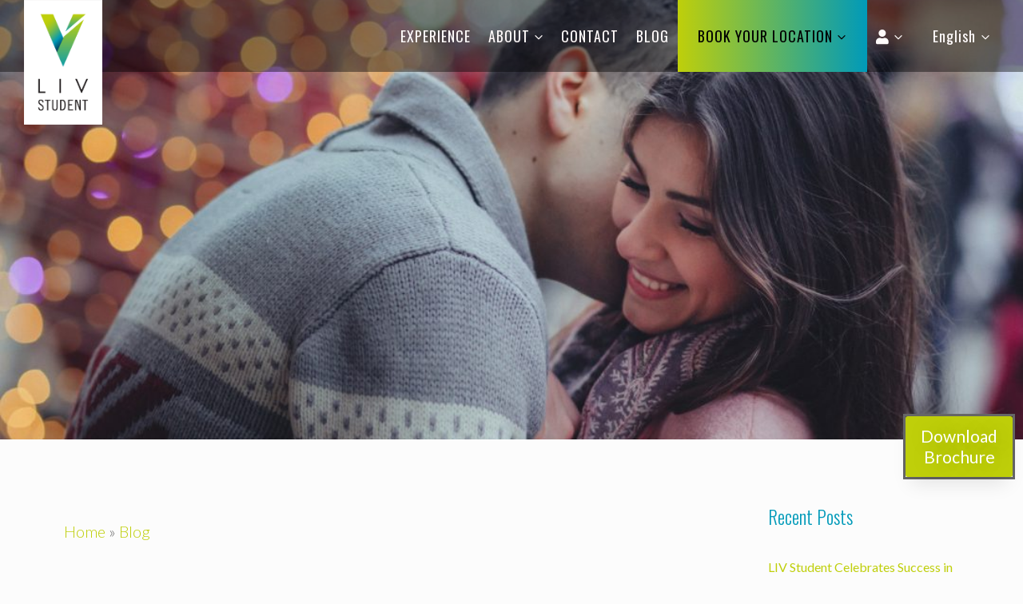

--- FILE ---
content_type: text/html; charset=UTF-8
request_url: https://livstudent.com/6-fun-ideas-for-valentine-dates-in-sheffield/
body_size: 24141
content:
<!doctype html>
<html lang="en-US" prefix="og: https://ogp.me/ns#" class="no-js" itemtype="https://schema.org/Blog" itemscope>
<head>
	<meta charset="UTF-8">
	<meta name="viewport" content="width=device-width, initial-scale=1, minimum-scale=1">
	
<!-- Google Tag Manager for WordPress by gtm4wp.com -->
<script data-cfasync="false" data-pagespeed-no-defer>
	var gtm4wp_datalayer_name = "dataLayer";
	var dataLayer = dataLayer || [];
</script>
<!-- End Google Tag Manager for WordPress by gtm4wp.com -->
<!-- Search Engine Optimization by Rank Math PRO - https://rankmath.com/ -->
<title>6 Fun Ideas for Valentine Dates in Sheffield | LIV Student</title>
<meta name="description" content="Looking for some cute and exciting Valentine Dates in Sheffield? This is a simple round up of the 6 best date ideas to try out this V day."/>
<meta name="robots" content="follow, index, max-snippet:-1, max-video-preview:-1, max-image-preview:large"/>
<link rel="canonical" href="https://livstudent.com/6-fun-ideas-for-valentine-dates-in-sheffield/" />
<meta property="og:locale" content="en_US" />
<meta property="og:type" content="article" />
<meta property="og:title" content="6 Fun Ideas for Valentine Dates in Sheffield | LIV Student" />
<meta property="og:description" content="Looking for some cute and exciting Valentine Dates in Sheffield? This is a simple round up of the 6 best date ideas to try out this V day." />
<meta property="og:url" content="https://livstudent.com/6-fun-ideas-for-valentine-dates-in-sheffield/" />
<meta property="og:site_name" content="Liv Student" />
<meta property="article:section" content="Blog" />
<meta property="og:updated_time" content="2023-05-17T12:16:50+00:00" />
<meta property="og:image" content="https://livstudent.com/wp-content/uploads/2020/02/freestocks-org-PwRpcm6hEDY-unsplash-1080x675-1-1.jpg" />
<meta property="og:image:secure_url" content="https://livstudent.com/wp-content/uploads/2020/02/freestocks-org-PwRpcm6hEDY-unsplash-1080x675-1-1.jpg" />
<meta property="og:image:width" content="1080" />
<meta property="og:image:height" content="675" />
<meta property="og:image:alt" content="Valentine Dates in Sheffield" />
<meta property="og:image:type" content="image/jpeg" />
<meta property="article:published_time" content="2020-02-05T21:17:55+00:00" />
<meta property="article:modified_time" content="2023-05-17T12:16:50+00:00" />
<meta name="twitter:card" content="summary_large_image" />
<meta name="twitter:title" content="6 Fun Ideas for Valentine Dates in Sheffield | LIV Student" />
<meta name="twitter:description" content="Looking for some cute and exciting Valentine Dates in Sheffield? This is a simple round up of the 6 best date ideas to try out this V day." />
<meta name="twitter:image" content="https://livstudent.com/wp-content/uploads/2020/02/freestocks-org-PwRpcm6hEDY-unsplash-1080x675-1-1.jpg" />
<meta name="twitter:label1" content="Written by" />
<meta name="twitter:data1" content="admin" />
<meta name="twitter:label2" content="Time to read" />
<meta name="twitter:data2" content="3 minutes" />
<script type="application/ld+json" class="rank-math-schema-pro">{"@context":"https://schema.org","@graph":[{"@type":"Organization","@id":"https://livstudent.com/#organization","name":"Liv Student","url":"https://livstudent.com","logo":{"@type":"ImageObject","@id":"https://livstudent.com/#logo","url":"https://livstudent.com/wp-content/uploads/2022/09/Liv_Student_WHITE.png","contentUrl":"https://livstudent.com/wp-content/uploads/2022/09/Liv_Student_WHITE.png","caption":"Liv Student","inLanguage":"en-US"}},{"@type":"WebSite","@id":"https://livstudent.com/#website","url":"https://livstudent.com","name":"Liv Student","publisher":{"@id":"https://livstudent.com/#organization"},"inLanguage":"en-US"},{"@type":"ImageObject","@id":"https://livstudent.com/wp-content/uploads/2020/02/freestocks-org-PwRpcm6hEDY-unsplash-1080x675-1-1.jpg","url":"https://livstudent.com/wp-content/uploads/2020/02/freestocks-org-PwRpcm6hEDY-unsplash-1080x675-1-1.jpg","width":"1080","height":"675","inLanguage":"en-US"},{"@type":"BreadcrumbList","@id":"https://livstudent.com/6-fun-ideas-for-valentine-dates-in-sheffield/#breadcrumb","itemListElement":[{"@type":"ListItem","position":"1","item":{"@id":"https://livstudent.com","name":"Home"}},{"@type":"ListItem","position":"2","item":{"@id":"https://livstudent.com/category/blog/","name":"Blog"}},{"@type":"ListItem","position":"3","item":{"@id":"https://livstudent.com/6-fun-ideas-for-valentine-dates-in-sheffield/","name":"6 Fun Ideas for Valentine Dates in Sheffield"}}]},{"@type":"WebPage","@id":"https://livstudent.com/6-fun-ideas-for-valentine-dates-in-sheffield/#webpage","url":"https://livstudent.com/6-fun-ideas-for-valentine-dates-in-sheffield/","name":"6 Fun Ideas for Valentine Dates in Sheffield | LIV Student","datePublished":"2020-02-05T21:17:55+00:00","dateModified":"2023-05-17T12:16:50+00:00","isPartOf":{"@id":"https://livstudent.com/#website"},"primaryImageOfPage":{"@id":"https://livstudent.com/wp-content/uploads/2020/02/freestocks-org-PwRpcm6hEDY-unsplash-1080x675-1-1.jpg"},"inLanguage":"en-US","breadcrumb":{"@id":"https://livstudent.com/6-fun-ideas-for-valentine-dates-in-sheffield/#breadcrumb"}},{"@type":"Person","@id":"https://livstudent.com/author/admin/","name":"admin","url":"https://livstudent.com/author/admin/","image":{"@type":"ImageObject","@id":"https://secure.gravatar.com/avatar/974d30c034e6569e5d24cf0f4c91993c85c9f4d447f87fa41bf3bff406630342?s=96&amp;d=mm&amp;r=g","url":"https://secure.gravatar.com/avatar/974d30c034e6569e5d24cf0f4c91993c85c9f4d447f87fa41bf3bff406630342?s=96&amp;d=mm&amp;r=g","caption":"admin","inLanguage":"en-US"},"sameAs":["https://livcom-remake.stafferton.net"],"worksFor":{"@id":"https://livstudent.com/#organization"}},{"@type":"BlogPosting","headline":"6 Fun Ideas for Valentine Dates in Sheffield | LIV Student","keywords":"Valentine Dates in Sheffield","datePublished":"2020-02-05T21:17:55+00:00","dateModified":"2023-05-17T12:16:50+00:00","articleSection":"Blog","author":{"@id":"https://livstudent.com/author/admin/","name":"admin"},"publisher":{"@id":"https://livstudent.com/#organization"},"description":"Looking for some cute and exciting Valentine Dates in Sheffield? This is a simple round up of the 6 best date ideas to try out this V day.","name":"6 Fun Ideas for Valentine Dates in Sheffield | LIV Student","@id":"https://livstudent.com/6-fun-ideas-for-valentine-dates-in-sheffield/#richSnippet","isPartOf":{"@id":"https://livstudent.com/6-fun-ideas-for-valentine-dates-in-sheffield/#webpage"},"image":{"@id":"https://livstudent.com/wp-content/uploads/2020/02/freestocks-org-PwRpcm6hEDY-unsplash-1080x675-1-1.jpg"},"inLanguage":"en-US","mainEntityOfPage":{"@id":"https://livstudent.com/6-fun-ideas-for-valentine-dates-in-sheffield/#webpage"}}]}</script>
<!-- /Rank Math WordPress SEO plugin -->

<link rel="alternate" type="application/rss+xml" title="Liv Student &raquo; Feed" href="https://livstudent.com/feed/" />
			<script>document.documentElement.classList.remove( 'no-js' );</script>
			<link rel="alternate" title="oEmbed (JSON)" type="application/json+oembed" href="https://livstudent.com/wp-json/oembed/1.0/embed?url=https%3A%2F%2Flivstudent.com%2F6-fun-ideas-for-valentine-dates-in-sheffield%2F" />
<link rel="alternate" title="oEmbed (XML)" type="text/xml+oembed" href="https://livstudent.com/wp-json/oembed/1.0/embed?url=https%3A%2F%2Flivstudent.com%2F6-fun-ideas-for-valentine-dates-in-sheffield%2F&#038;format=xml" />
<style id='wp-img-auto-sizes-contain-inline-css'>
img:is([sizes=auto i],[sizes^="auto," i]){contain-intrinsic-size:3000px 1500px}
/*# sourceURL=wp-img-auto-sizes-contain-inline-css */
</style>
<link rel='stylesheet' id='wp-block-library-css' href='https://livstudent.com/wp-includes/css/dist/block-library/style.min.css?ver=092a2481670e7a55bfe2e4c4e51da0e2' media='all' />
<style id='classic-theme-styles-inline-css'>
/*! This file is auto-generated */
.wp-block-button__link{color:#fff;background-color:#32373c;border-radius:9999px;box-shadow:none;text-decoration:none;padding:calc(.667em + 2px) calc(1.333em + 2px);font-size:1.125em}.wp-block-file__button{background:#32373c;color:#fff;text-decoration:none}
/*# sourceURL=/wp-includes/css/classic-themes.min.css */
</style>
<link rel='stylesheet' id='wp-components-css' href='https://livstudent.com/wp-includes/css/dist/components/style.min.css?ver=092a2481670e7a55bfe2e4c4e51da0e2' media='all' />
<link rel='stylesheet' id='wp-preferences-css' href='https://livstudent.com/wp-includes/css/dist/preferences/style.min.css?ver=092a2481670e7a55bfe2e4c4e51da0e2' media='all' />
<link rel='stylesheet' id='wp-block-editor-css' href='https://livstudent.com/wp-includes/css/dist/block-editor/style.min.css?ver=092a2481670e7a55bfe2e4c4e51da0e2' media='all' />
<link rel='stylesheet' id='popup-maker-block-library-style-css' href='https://livstudent.com/wp-content/plugins/popup-maker/dist/packages/block-library-style.css?ver=dbea705cfafe089d65f1' media='all' />
<style id='global-styles-inline-css'>
:root{--wp--preset--aspect-ratio--square: 1;--wp--preset--aspect-ratio--4-3: 4/3;--wp--preset--aspect-ratio--3-4: 3/4;--wp--preset--aspect-ratio--3-2: 3/2;--wp--preset--aspect-ratio--2-3: 2/3;--wp--preset--aspect-ratio--16-9: 16/9;--wp--preset--aspect-ratio--9-16: 9/16;--wp--preset--color--black: #000000;--wp--preset--color--cyan-bluish-gray: #abb8c3;--wp--preset--color--white: #ffffff;--wp--preset--color--pale-pink: #f78da7;--wp--preset--color--vivid-red: #cf2e2e;--wp--preset--color--luminous-vivid-orange: #ff6900;--wp--preset--color--luminous-vivid-amber: #fcb900;--wp--preset--color--light-green-cyan: #7bdcb5;--wp--preset--color--vivid-green-cyan: #00d084;--wp--preset--color--pale-cyan-blue: #8ed1fc;--wp--preset--color--vivid-cyan-blue: #0693e3;--wp--preset--color--vivid-purple: #9b51e0;--wp--preset--color--theme-palette-1: var(--global-palette1);--wp--preset--color--theme-palette-2: var(--global-palette2);--wp--preset--color--theme-palette-3: var(--global-palette3);--wp--preset--color--theme-palette-4: var(--global-palette4);--wp--preset--color--theme-palette-5: var(--global-palette5);--wp--preset--color--theme-palette-6: var(--global-palette6);--wp--preset--color--theme-palette-7: var(--global-palette7);--wp--preset--color--theme-palette-8: var(--global-palette8);--wp--preset--color--theme-palette-9: var(--global-palette9);--wp--preset--color--theme-palette-10: var(--global-palette10);--wp--preset--color--theme-palette-11: var(--global-palette11);--wp--preset--color--theme-palette-12: var(--global-palette12);--wp--preset--color--theme-palette-13: var(--global-palette13);--wp--preset--color--theme-palette-14: var(--global-palette14);--wp--preset--color--theme-palette-15: var(--global-palette15);--wp--preset--gradient--vivid-cyan-blue-to-vivid-purple: linear-gradient(135deg,rgb(6,147,227) 0%,rgb(155,81,224) 100%);--wp--preset--gradient--light-green-cyan-to-vivid-green-cyan: linear-gradient(135deg,rgb(122,220,180) 0%,rgb(0,208,130) 100%);--wp--preset--gradient--luminous-vivid-amber-to-luminous-vivid-orange: linear-gradient(135deg,rgb(252,185,0) 0%,rgb(255,105,0) 100%);--wp--preset--gradient--luminous-vivid-orange-to-vivid-red: linear-gradient(135deg,rgb(255,105,0) 0%,rgb(207,46,46) 100%);--wp--preset--gradient--very-light-gray-to-cyan-bluish-gray: linear-gradient(135deg,rgb(238,238,238) 0%,rgb(169,184,195) 100%);--wp--preset--gradient--cool-to-warm-spectrum: linear-gradient(135deg,rgb(74,234,220) 0%,rgb(151,120,209) 20%,rgb(207,42,186) 40%,rgb(238,44,130) 60%,rgb(251,105,98) 80%,rgb(254,248,76) 100%);--wp--preset--gradient--blush-light-purple: linear-gradient(135deg,rgb(255,206,236) 0%,rgb(152,150,240) 100%);--wp--preset--gradient--blush-bordeaux: linear-gradient(135deg,rgb(254,205,165) 0%,rgb(254,45,45) 50%,rgb(107,0,62) 100%);--wp--preset--gradient--luminous-dusk: linear-gradient(135deg,rgb(255,203,112) 0%,rgb(199,81,192) 50%,rgb(65,88,208) 100%);--wp--preset--gradient--pale-ocean: linear-gradient(135deg,rgb(255,245,203) 0%,rgb(182,227,212) 50%,rgb(51,167,181) 100%);--wp--preset--gradient--electric-grass: linear-gradient(135deg,rgb(202,248,128) 0%,rgb(113,206,126) 100%);--wp--preset--gradient--midnight: linear-gradient(135deg,rgb(2,3,129) 0%,rgb(40,116,252) 100%);--wp--preset--font-size--small: var(--global-font-size-small);--wp--preset--font-size--medium: var(--global-font-size-medium);--wp--preset--font-size--large: var(--global-font-size-large);--wp--preset--font-size--x-large: 42px;--wp--preset--font-size--larger: var(--global-font-size-larger);--wp--preset--font-size--xxlarge: var(--global-font-size-xxlarge);--wp--preset--spacing--20: 0.44rem;--wp--preset--spacing--30: 0.67rem;--wp--preset--spacing--40: 1rem;--wp--preset--spacing--50: 1.5rem;--wp--preset--spacing--60: 2.25rem;--wp--preset--spacing--70: 3.38rem;--wp--preset--spacing--80: 5.06rem;--wp--preset--shadow--natural: 6px 6px 9px rgba(0, 0, 0, 0.2);--wp--preset--shadow--deep: 12px 12px 50px rgba(0, 0, 0, 0.4);--wp--preset--shadow--sharp: 6px 6px 0px rgba(0, 0, 0, 0.2);--wp--preset--shadow--outlined: 6px 6px 0px -3px rgb(255, 255, 255), 6px 6px rgb(0, 0, 0);--wp--preset--shadow--crisp: 6px 6px 0px rgb(0, 0, 0);}:where(.is-layout-flex){gap: 0.5em;}:where(.is-layout-grid){gap: 0.5em;}body .is-layout-flex{display: flex;}.is-layout-flex{flex-wrap: wrap;align-items: center;}.is-layout-flex > :is(*, div){margin: 0;}body .is-layout-grid{display: grid;}.is-layout-grid > :is(*, div){margin: 0;}:where(.wp-block-columns.is-layout-flex){gap: 2em;}:where(.wp-block-columns.is-layout-grid){gap: 2em;}:where(.wp-block-post-template.is-layout-flex){gap: 1.25em;}:where(.wp-block-post-template.is-layout-grid){gap: 1.25em;}.has-black-color{color: var(--wp--preset--color--black) !important;}.has-cyan-bluish-gray-color{color: var(--wp--preset--color--cyan-bluish-gray) !important;}.has-white-color{color: var(--wp--preset--color--white) !important;}.has-pale-pink-color{color: var(--wp--preset--color--pale-pink) !important;}.has-vivid-red-color{color: var(--wp--preset--color--vivid-red) !important;}.has-luminous-vivid-orange-color{color: var(--wp--preset--color--luminous-vivid-orange) !important;}.has-luminous-vivid-amber-color{color: var(--wp--preset--color--luminous-vivid-amber) !important;}.has-light-green-cyan-color{color: var(--wp--preset--color--light-green-cyan) !important;}.has-vivid-green-cyan-color{color: var(--wp--preset--color--vivid-green-cyan) !important;}.has-pale-cyan-blue-color{color: var(--wp--preset--color--pale-cyan-blue) !important;}.has-vivid-cyan-blue-color{color: var(--wp--preset--color--vivid-cyan-blue) !important;}.has-vivid-purple-color{color: var(--wp--preset--color--vivid-purple) !important;}.has-black-background-color{background-color: var(--wp--preset--color--black) !important;}.has-cyan-bluish-gray-background-color{background-color: var(--wp--preset--color--cyan-bluish-gray) !important;}.has-white-background-color{background-color: var(--wp--preset--color--white) !important;}.has-pale-pink-background-color{background-color: var(--wp--preset--color--pale-pink) !important;}.has-vivid-red-background-color{background-color: var(--wp--preset--color--vivid-red) !important;}.has-luminous-vivid-orange-background-color{background-color: var(--wp--preset--color--luminous-vivid-orange) !important;}.has-luminous-vivid-amber-background-color{background-color: var(--wp--preset--color--luminous-vivid-amber) !important;}.has-light-green-cyan-background-color{background-color: var(--wp--preset--color--light-green-cyan) !important;}.has-vivid-green-cyan-background-color{background-color: var(--wp--preset--color--vivid-green-cyan) !important;}.has-pale-cyan-blue-background-color{background-color: var(--wp--preset--color--pale-cyan-blue) !important;}.has-vivid-cyan-blue-background-color{background-color: var(--wp--preset--color--vivid-cyan-blue) !important;}.has-vivid-purple-background-color{background-color: var(--wp--preset--color--vivid-purple) !important;}.has-black-border-color{border-color: var(--wp--preset--color--black) !important;}.has-cyan-bluish-gray-border-color{border-color: var(--wp--preset--color--cyan-bluish-gray) !important;}.has-white-border-color{border-color: var(--wp--preset--color--white) !important;}.has-pale-pink-border-color{border-color: var(--wp--preset--color--pale-pink) !important;}.has-vivid-red-border-color{border-color: var(--wp--preset--color--vivid-red) !important;}.has-luminous-vivid-orange-border-color{border-color: var(--wp--preset--color--luminous-vivid-orange) !important;}.has-luminous-vivid-amber-border-color{border-color: var(--wp--preset--color--luminous-vivid-amber) !important;}.has-light-green-cyan-border-color{border-color: var(--wp--preset--color--light-green-cyan) !important;}.has-vivid-green-cyan-border-color{border-color: var(--wp--preset--color--vivid-green-cyan) !important;}.has-pale-cyan-blue-border-color{border-color: var(--wp--preset--color--pale-cyan-blue) !important;}.has-vivid-cyan-blue-border-color{border-color: var(--wp--preset--color--vivid-cyan-blue) !important;}.has-vivid-purple-border-color{border-color: var(--wp--preset--color--vivid-purple) !important;}.has-vivid-cyan-blue-to-vivid-purple-gradient-background{background: var(--wp--preset--gradient--vivid-cyan-blue-to-vivid-purple) !important;}.has-light-green-cyan-to-vivid-green-cyan-gradient-background{background: var(--wp--preset--gradient--light-green-cyan-to-vivid-green-cyan) !important;}.has-luminous-vivid-amber-to-luminous-vivid-orange-gradient-background{background: var(--wp--preset--gradient--luminous-vivid-amber-to-luminous-vivid-orange) !important;}.has-luminous-vivid-orange-to-vivid-red-gradient-background{background: var(--wp--preset--gradient--luminous-vivid-orange-to-vivid-red) !important;}.has-very-light-gray-to-cyan-bluish-gray-gradient-background{background: var(--wp--preset--gradient--very-light-gray-to-cyan-bluish-gray) !important;}.has-cool-to-warm-spectrum-gradient-background{background: var(--wp--preset--gradient--cool-to-warm-spectrum) !important;}.has-blush-light-purple-gradient-background{background: var(--wp--preset--gradient--blush-light-purple) !important;}.has-blush-bordeaux-gradient-background{background: var(--wp--preset--gradient--blush-bordeaux) !important;}.has-luminous-dusk-gradient-background{background: var(--wp--preset--gradient--luminous-dusk) !important;}.has-pale-ocean-gradient-background{background: var(--wp--preset--gradient--pale-ocean) !important;}.has-electric-grass-gradient-background{background: var(--wp--preset--gradient--electric-grass) !important;}.has-midnight-gradient-background{background: var(--wp--preset--gradient--midnight) !important;}.has-small-font-size{font-size: var(--wp--preset--font-size--small) !important;}.has-medium-font-size{font-size: var(--wp--preset--font-size--medium) !important;}.has-large-font-size{font-size: var(--wp--preset--font-size--large) !important;}.has-x-large-font-size{font-size: var(--wp--preset--font-size--x-large) !important;}
:where(.wp-block-post-template.is-layout-flex){gap: 1.25em;}:where(.wp-block-post-template.is-layout-grid){gap: 1.25em;}
:where(.wp-block-term-template.is-layout-flex){gap: 1.25em;}:where(.wp-block-term-template.is-layout-grid){gap: 1.25em;}
:where(.wp-block-columns.is-layout-flex){gap: 2em;}:where(.wp-block-columns.is-layout-grid){gap: 2em;}
:root :where(.wp-block-pullquote){font-size: 1.5em;line-height: 1.6;}
/*# sourceURL=global-styles-inline-css */
</style>
<link rel='stylesheet' id='ae-pro-css-css' href='https://livstudent.com/wp-content/plugins/anywhere-elementor-pro/includes/assets/css/ae-pro.min.css?ver=2.28.1' media='all' />
<link rel='stylesheet' id='vegas-css-css' href='https://livstudent.com/wp-content/plugins/anywhere-elementor-pro/includes/assets/lib/vegas/vegas.min.css?ver=2.4.0' media='all' />
<link rel='stylesheet' id='child-theme-css' href='https://livstudent.com/wp-content/themes/kadence-child/style.css?ver=100' media='all' />
<link rel='stylesheet' id='kadence-global-css' href='https://livstudent.com/wp-content/themes/kadence/assets/css/global.min.css?ver=1.4.3' media='all' />
<style id='kadence-global-inline-css'>
/* Kadence Base CSS */
:root{--global-palette1:#bfcf0a;--global-palette2:rgba(191,207,10,0.7);--global-palette3:#000000;--global-palette4:#009AB9;--global-palette5:#3C3A3A;--global-palette6:#929292;--global-palette7:#eeeeee;--global-palette8:#fcfcfc;--global-palette9:#ffffff;--global-palette10:oklch(from var(--global-palette1) calc(l + 0.10 * (1 - l)) calc(c * 1.00) calc(h + 180) / 100%);--global-palette11:#13612e;--global-palette12:#1159af;--global-palette13:#b82105;--global-palette14:#f7630c;--global-palette15:#f5a524;--global-palette9rgb:255, 255, 255;--global-palette-highlight:var(--global-palette1);--global-palette-highlight-alt:var(--global-palette2);--global-palette-highlight-alt2:var(--global-palette9);--global-palette-btn-bg:var(--global-palette1);--global-palette-btn-bg-hover:var(--global-palette2);--global-palette-btn:var(--global-palette9);--global-palette-btn-hover:var(--global-palette9);--global-palette-btn-sec-bg:var(--global-palette7);--global-palette-btn-sec-bg-hover:var(--global-palette2);--global-palette-btn-sec:var(--global-palette3);--global-palette-btn-sec-hover:var(--global-palette9);--global-body-font-family:Lato, sans-serif;--global-heading-font-family:Oswald, sans-serif;--global-primary-nav-font-family:Oswald, sans-serif;--global-fallback-font:sans-serif;--global-display-fallback-font:sans-serif;--global-content-width:1600px;--global-content-wide-width:calc(1600px + 230px);--global-content-narrow-width:1200px;--global-content-edge-padding:30px;--global-content-boxed-padding:1em;--global-calc-content-width:calc(1600px - var(--global-content-edge-padding) - var(--global-content-edge-padding) );--wp--style--global--content-size:var(--global-calc-content-width);}.wp-site-blocks{--global-vw:calc( 100vw - ( 0.5 * var(--scrollbar-offset)));}:root body.kadence-elementor-colors{--e-global-color-kadence1:var(--global-palette1);--e-global-color-kadence2:var(--global-palette2);--e-global-color-kadence3:var(--global-palette3);--e-global-color-kadence4:var(--global-palette4);--e-global-color-kadence5:var(--global-palette5);--e-global-color-kadence6:var(--global-palette6);--e-global-color-kadence7:var(--global-palette7);--e-global-color-kadence8:var(--global-palette8);--e-global-color-kadence9:var(--global-palette9);--e-global-color-kadence10:var(--global-palette10);--e-global-color-kadence11:var(--global-palette11);--e-global-color-kadence12:var(--global-palette12);--e-global-color-kadence13:var(--global-palette13);--e-global-color-kadence14:var(--global-palette14);--e-global-color-kadence15:var(--global-palette15);}body{background:var(--global-palette8);}body, input, select, optgroup, textarea{font-style:normal;font-weight:300;font-size:16px;line-height:31px;font-family:var(--global-body-font-family);color:#050505;}.content-bg, body.content-style-unboxed .site{background:var(--global-palette9);}h1,h2,h3,h4,h5,h6{font-family:var(--global-heading-font-family);}h1{font-style:normal;font-weight:normal;font-size:35px;line-height:1.5;color:var(--global-palette3);}h2{font-style:normal;font-weight:300;font-size:30px;line-height:1.5;color:var(--global-palette3);}h3{font-style:normal;font-weight:normal;font-size:25px;line-height:1.5;color:var(--global-palette3);}h4{font-style:normal;font-weight:normal;font-size:22px;line-height:1.5;color:var(--global-palette4);}h5{font-style:normal;font-weight:300;font-size:20px;line-height:1.5;color:var(--global-palette4);}h6{font-style:normal;font-weight:300;font-size:18px;line-height:1.5;color:var(--global-palette5);}.entry-hero h1{font-style:normal;font-weight:400;}.entry-hero .kadence-breadcrumbs{max-width:1600px;}.site-container, .site-header-row-layout-contained, .site-footer-row-layout-contained, .entry-hero-layout-contained, .comments-area, .alignfull > .wp-block-cover__inner-container, .alignwide > .wp-block-cover__inner-container{max-width:var(--global-content-width);}.content-width-narrow .content-container.site-container, .content-width-narrow .hero-container.site-container{max-width:var(--global-content-narrow-width);}@media all and (min-width: 1830px){.wp-site-blocks .content-container  .alignwide{margin-left:-115px;margin-right:-115px;width:unset;max-width:unset;}}@media all and (min-width: 1460px){.content-width-narrow .wp-site-blocks .content-container .alignwide{margin-left:-130px;margin-right:-130px;width:unset;max-width:unset;}}.content-style-boxed .wp-site-blocks .entry-content .alignwide{margin-left:calc( -1 * var( --global-content-boxed-padding ) );margin-right:calc( -1 * var( --global-content-boxed-padding ) );}.content-area{margin-top:0px;margin-bottom:0px;}@media all and (max-width: 1024px){.content-area{margin-top:3rem;margin-bottom:3rem;}}@media all and (max-width: 767px){.content-area{margin-top:2rem;margin-bottom:2rem;}}@media all and (max-width: 1024px){:root{--global-content-boxed-padding:2rem;}}@media all and (max-width: 767px){:root{--global-content-boxed-padding:1.5rem;}}.entry-content-wrap{padding:1em;}@media all and (max-width: 1024px){.entry-content-wrap{padding:2rem;}}@media all and (max-width: 767px){.entry-content-wrap{padding:1.5rem;}}.entry.single-entry{box-shadow:0px 15px 15px -10px rgba(0,0,0,0.05);}.entry.loop-entry{box-shadow:0px 15px 15px -10px rgba(0,0,0,0.05);}.loop-entry .entry-content-wrap{padding:0rem;}@media all and (max-width: 1024px){.loop-entry .entry-content-wrap{padding:2rem;}}@media all and (max-width: 767px){.loop-entry .entry-content-wrap{padding:1.5rem;}}.has-sidebar:not(.has-left-sidebar) .content-container{grid-template-columns:1fr 25%;}.has-sidebar.has-left-sidebar .content-container{grid-template-columns:25% 1fr;}.primary-sidebar.widget-area .widget{margin-bottom:15px;font-style:normal;color:var(--global-palette3);}.primary-sidebar.widget-area .widget-title{font-style:normal;font-weight:300;font-size:24px;line-height:1.5;font-family:Oswald, sans-serif;color:var(--global-palette4);}.primary-sidebar.widget-area{padding:15px 0px 0px 0px;}button, .button, .wp-block-button__link, input[type="button"], input[type="reset"], input[type="submit"], .fl-button, .elementor-button-wrapper .elementor-button, .wc-block-components-checkout-place-order-button, .wc-block-cart__submit{box-shadow:0px 0px 0px -7px rgba(0,0,0,0);}button:hover, button:focus, button:active, .button:hover, .button:focus, .button:active, .wp-block-button__link:hover, .wp-block-button__link:focus, .wp-block-button__link:active, input[type="button"]:hover, input[type="button"]:focus, input[type="button"]:active, input[type="reset"]:hover, input[type="reset"]:focus, input[type="reset"]:active, input[type="submit"]:hover, input[type="submit"]:focus, input[type="submit"]:active, .elementor-button-wrapper .elementor-button:hover, .elementor-button-wrapper .elementor-button:focus, .elementor-button-wrapper .elementor-button:active, .wc-block-cart__submit:hover{box-shadow:0px 15px 25px -7px rgba(0,0,0,0.1);}.kb-button.kb-btn-global-outline.kb-btn-global-inherit{padding-top:calc(px - 2px);padding-right:calc(px - 2px);padding-bottom:calc(px - 2px);padding-left:calc(px - 2px);}@media all and (min-width: 1025px){.transparent-header .entry-hero .entry-hero-container-inner{padding-top:90px;}}@media all and (max-width: 1024px){.mobile-transparent-header .entry-hero .entry-hero-container-inner{padding-top:90px;}}@media all and (max-width: 767px){.mobile-transparent-header .entry-hero .entry-hero-container-inner{padding-top:90px;}}.comment-metadata a:not(.comment-edit-link), .comment-body .edit-link:before{display:none;}.entry-hero.post-hero-section .entry-header{min-height:200px;}.loop-entry.type-post h2.entry-title{font-style:normal;font-weight:500;font-size:24px;line-height:1.4;color:var(--global-palette4);}
/* Kadence Header CSS */
@media all and (max-width: 1024px){.mobile-transparent-header #masthead{position:absolute;left:0px;right:0px;z-index:100;}.kadence-scrollbar-fixer.mobile-transparent-header #masthead{right:var(--scrollbar-offset,0);}.mobile-transparent-header #masthead, .mobile-transparent-header .site-top-header-wrap .site-header-row-container-inner, .mobile-transparent-header .site-main-header-wrap .site-header-row-container-inner, .mobile-transparent-header .site-bottom-header-wrap .site-header-row-container-inner{background:transparent;}.site-header-row-tablet-layout-fullwidth, .site-header-row-tablet-layout-standard{padding:0px;}}@media all and (min-width: 1025px){.transparent-header #masthead{position:absolute;left:0px;right:0px;z-index:100;}.transparent-header.kadence-scrollbar-fixer #masthead{right:var(--scrollbar-offset,0);}.transparent-header #masthead, .transparent-header .site-top-header-wrap .site-header-row-container-inner, .transparent-header .site-main-header-wrap .site-header-row-container-inner, .transparent-header .site-bottom-header-wrap .site-header-row-container-inner{background:transparent;}}.site-branding a.brand img{max-width:98px;}.site-branding a.brand img.svg-logo-image{width:98px;}.site-branding{padding:0px 0px 0px 0px;}#masthead, #masthead .kadence-sticky-header.item-is-fixed:not(.item-at-start):not(.site-header-row-container):not(.site-main-header-wrap), #masthead .kadence-sticky-header.item-is-fixed:not(.item-at-start) > .site-header-row-container-inner{background:rgba(0,0,0,0);}.site-main-header-inner-wrap{min-height:90px;}.site-main-header-wrap.site-header-row-container.site-header-focus-item.site-header-row-layout-standard.kadence-sticky-header.item-is-fixed.item-is-stuck, .site-header-upper-inner-wrap.kadence-sticky-header.item-is-fixed.item-is-stuck, .site-header-inner-wrap.kadence-sticky-header.item-is-fixed.item-is-stuck, .site-top-header-wrap.site-header-row-container.site-header-focus-item.site-header-row-layout-standard.kadence-sticky-header.item-is-fixed.item-is-stuck, .site-bottom-header-wrap.site-header-row-container.site-header-focus-item.site-header-row-layout-standard.kadence-sticky-header.item-is-fixed.item-is-stuck{box-shadow:0px 0px 0px 0px rgba(0,0,0,0);}.header-navigation[class*="header-navigation-style-underline"] .header-menu-container.primary-menu-container>ul>li>a:after{width:calc( 100% - 1.2em);}.main-navigation .primary-menu-container > ul > li.menu-item > a{padding-left:calc(1.2em / 2);padding-right:calc(1.2em / 2);color:#fffafa;}.main-navigation .primary-menu-container > ul > li.menu-item .dropdown-nav-special-toggle{right:calc(1.2em / 2);}.main-navigation .primary-menu-container > ul li.menu-item > a{font-style:normal;font-weight:normal;font-size:18px;letter-spacing:1px;font-family:var(--global-primary-nav-font-family);text-transform:uppercase;}.main-navigation .primary-menu-container > ul > li.menu-item > a:hover{color:var(--global-palette-highlight);}.main-navigation .primary-menu-container > ul > li.menu-item.current-menu-item > a{color:var(--global-palette1);}.header-navigation .header-menu-container ul ul.sub-menu, .header-navigation .header-menu-container ul ul.submenu{background:rgba(0,0,0,0.65);box-shadow:0px 2px 13px 0px rgba(0,0,0,0.1);}.header-navigation .header-menu-container ul ul li.menu-item, .header-menu-container ul.menu > li.kadence-menu-mega-enabled > ul > li.menu-item > a{border-bottom:0px none rgba(0,0,0,0);border-radius:0px 0px 0px 0px;}.header-navigation .header-menu-container ul ul li.menu-item > a{width:250px;padding-top:10px;padding-bottom:10px;color:var(--global-palette7);font-style:normal;font-size:17px;}.header-navigation .header-menu-container ul ul li.menu-item > a:hover{color:var(--global-palette1);background:rgba(0,0,0,0.65);border-radius:0px 0px 0px 0px;}.header-navigation .header-menu-container ul ul li.menu-item.current-menu-item > a{color:var(--global-palette1);background:rgba(0,0,0,0.65);border-radius:0px 0px 0px 0px;}.mobile-toggle-open-container .menu-toggle-open, .mobile-toggle-open-container .menu-toggle-open:focus{color:var(--global-palette9);padding:0.4em 0.6em 0.4em 0.6em;font-size:14px;}.mobile-toggle-open-container .menu-toggle-open.menu-toggle-style-bordered{border:1px solid currentColor;}.mobile-toggle-open-container .menu-toggle-open .menu-toggle-icon{font-size:20px;}.mobile-toggle-open-container .menu-toggle-open:hover, .mobile-toggle-open-container .menu-toggle-open:focus-visible{color:var(--global-palette-highlight);}.mobile-navigation ul li{font-style:normal;font-size:15px;}.mobile-navigation ul li a{padding-top:1em;padding-bottom:1em;}.mobile-navigation ul li > a, .mobile-navigation ul li.menu-item-has-children > .drawer-nav-drop-wrap{background:rgba(0,0,0,0);color:#fcfcfc;}.mobile-navigation ul li > a:hover, .mobile-navigation ul li.menu-item-has-children > .drawer-nav-drop-wrap:hover{color:var(--global-palette1);}.mobile-navigation ul li.current-menu-item > a, .mobile-navigation ul li.current-menu-item.menu-item-has-children > .drawer-nav-drop-wrap{color:var(--global-palette-highlight);}.mobile-navigation ul li.menu-item-has-children .drawer-nav-drop-wrap, .mobile-navigation ul li:not(.menu-item-has-children) a{border-bottom:1px solid rgba(89,89,89,0.23);}.mobile-navigation:not(.drawer-navigation-parent-toggle-true) ul li.menu-item-has-children .drawer-nav-drop-wrap button{border-left:1px solid rgba(89,89,89,0.23);}#mobile-drawer .drawer-header .drawer-toggle{padding:0.6em 0.15em 0.6em 0.15em;font-size:26px;}#mobile-drawer .drawer-header .drawer-toggle, #mobile-drawer .drawer-header .drawer-toggle:focus{color:var(--global-palette9);background:rgba(255,255,255,0);}#mobile-drawer .drawer-header .drawer-toggle:hover, #mobile-drawer .drawer-header .drawer-toggle:focus:hover{color:var(--global-palette9);}
/* Kadence Footer CSS */
.site-bottom-footer-wrap .site-footer-row-container-inner{background:var(--global-palette3);}.site-bottom-footer-inner-wrap{padding-top:30px;padding-bottom:30px;grid-column-gap:30px;}.site-bottom-footer-inner-wrap .widget{margin-bottom:30px;}.site-bottom-footer-inner-wrap .site-footer-section:not(:last-child):after{right:calc(-30px / 2);}#colophon .footer-html{font-style:normal;color:#ffffff;}
/*# sourceURL=kadence-global-inline-css */
</style>
<link rel='stylesheet' id='kadence-header-css' href='https://livstudent.com/wp-content/themes/kadence/assets/css/header.min.css?ver=1.4.3' media='all' />
<link rel='stylesheet' id='kadence-content-css' href='https://livstudent.com/wp-content/themes/kadence/assets/css/content.min.css?ver=1.4.3' media='all' />
<link rel='stylesheet' id='kadence-sidebar-css' href='https://livstudent.com/wp-content/themes/kadence/assets/css/sidebar.min.css?ver=1.4.3' media='all' />
<link rel='stylesheet' id='kadence-related-posts-css' href='https://livstudent.com/wp-content/themes/kadence/assets/css/related-posts.min.css?ver=1.4.3' media='all' />
<link rel='stylesheet' id='kad-splide-css' href='https://livstudent.com/wp-content/themes/kadence/assets/css/kadence-splide.min.css?ver=1.4.3' media='all' />
<link rel='stylesheet' id='kadence-footer-css' href='https://livstudent.com/wp-content/themes/kadence/assets/css/footer.min.css?ver=1.4.3' media='all' />
<link rel='stylesheet' id='elementor-frontend-css' href='https://livstudent.com/wp-content/plugins/elementor/assets/css/frontend.min.css?ver=3.34.1' media='all' />
<style id='elementor-frontend-inline-css'>
.elementor-44403 .elementor-element.elementor-element-9b03653:not(.elementor-motion-effects-element-type-background), .elementor-44403 .elementor-element.elementor-element-9b03653 > .elementor-motion-effects-container > .elementor-motion-effects-layer{background-image:url("https://livstudent.com/wp-content/uploads/2020/02/freestocks-org-PwRpcm6hEDY-unsplash-1080x675-1-1.jpg");}
/*# sourceURL=elementor-frontend-inline-css */
</style>
<link rel='stylesheet' id='widget-icon-list-css' href='https://livstudent.com/wp-content/plugins/elementor/assets/css/widget-icon-list.min.css?ver=3.34.1' media='all' />
<link rel='stylesheet' id='widget-heading-css' href='https://livstudent.com/wp-content/plugins/elementor/assets/css/widget-heading.min.css?ver=3.34.1' media='all' />
<link rel='stylesheet' id='widget-image-css' href='https://livstudent.com/wp-content/plugins/elementor/assets/css/widget-image.min.css?ver=3.34.1' media='all' />
<link rel='stylesheet' id='widget-nav-menu-css' href='https://livstudent.com/wp-content/plugins/elementor-pro/assets/css/widget-nav-menu.min.css?ver=3.34.0' media='all' />
<link rel='stylesheet' id='widget-post-info-css' href='https://livstudent.com/wp-content/plugins/elementor-pro/assets/css/widget-post-info.min.css?ver=3.34.0' media='all' />
<link rel='stylesheet' id='elementor-icons-shared-0-css' href='https://livstudent.com/wp-content/plugins/elementor/assets/lib/font-awesome/css/fontawesome.min.css?ver=5.15.3' media='all' />
<link rel='stylesheet' id='elementor-icons-fa-regular-css' href='https://livstudent.com/wp-content/plugins/elementor/assets/lib/font-awesome/css/regular.min.css?ver=5.15.3' media='all' />
<link rel='stylesheet' id='elementor-icons-fa-solid-css' href='https://livstudent.com/wp-content/plugins/elementor/assets/lib/font-awesome/css/solid.min.css?ver=5.15.3' media='all' />
<link rel='stylesheet' id='widget-post-navigation-css' href='https://livstudent.com/wp-content/plugins/elementor-pro/assets/css/widget-post-navigation.min.css?ver=3.34.0' media='all' />
<link rel='stylesheet' id='e-animation-shake-css' href='https://livstudent.com/wp-content/plugins/elementor/assets/lib/animations/styles/shake.min.css?ver=3.34.1' media='all' />
<link rel='stylesheet' id='e-popup-css' href='https://livstudent.com/wp-content/plugins/elementor-pro/assets/css/conditionals/popup.min.css?ver=3.34.0' media='all' />
<link rel='stylesheet' id='elementor-icons-css' href='https://livstudent.com/wp-content/plugins/elementor/assets/lib/eicons/css/elementor-icons.min.css?ver=5.45.0' media='all' />
<link rel='stylesheet' id='elementor-post-6-css' href='https://livstudent.com/wp-content/uploads/elementor/css/post-6.css?ver=1768489169' media='all' />
<link rel='stylesheet' id='font-awesome-5-all-css' href='https://livstudent.com/wp-content/plugins/elementor/assets/lib/font-awesome/css/all.min.css?ver=3.34.1' media='all' />
<link rel='stylesheet' id='font-awesome-4-shim-css' href='https://livstudent.com/wp-content/plugins/elementor/assets/lib/font-awesome/css/v4-shims.min.css?ver=3.34.1' media='all' />
<link rel='stylesheet' id='elementor-post-37790-css' href='https://livstudent.com/wp-content/uploads/elementor/css/post-37790.css?ver=1768489169' media='all' />
<link rel='stylesheet' id='elementor-post-44403-css' href='https://livstudent.com/wp-content/uploads/elementor/css/post-44403.css?ver=1768489194' media='all' />
<link rel='stylesheet' id='elementor-post-69168-css' href='https://livstudent.com/wp-content/uploads/elementor/css/post-69168.css?ver=1768489169' media='all' />
<link rel='stylesheet' id='kadence-rankmath-css' href='https://livstudent.com/wp-content/themes/kadence/assets/css/rankmath.min.css?ver=1.4.3' media='all' />
<link rel='stylesheet' id='eael-general-css' href='https://livstudent.com/wp-content/plugins/essential-addons-for-elementor-lite/assets/front-end/css/view/general.min.css?ver=6.5.7' media='all' />
<link rel='stylesheet' id='sib-front-css-css' href='https://livstudent.com/wp-content/plugins/mailin/css/mailin-front.css?ver=092a2481670e7a55bfe2e4c4e51da0e2' media='all' />
<link rel='stylesheet' id='elementor-gf-local-lato-css' href='https://livstudent.com/wp-content/uploads/elementor/google-fonts/css/lato.css?ver=1743152586' media='all' />
<link rel='stylesheet' id='elementor-gf-local-oswald-css' href='https://livstudent.com/wp-content/uploads/elementor/google-fonts/css/oswald.css?ver=1743152588' media='all' />
<link rel='stylesheet' id='elementor-gf-local-roboto-css' href='https://livstudent.com/wp-content/uploads/elementor/google-fonts/css/roboto.css?ver=1743152592' media='all' />
<script src="https://livstudent.com/wp-includes/js/jquery/jquery.min.js?ver=3.7.1" id="jquery-core-js"></script>
<script src="https://livstudent.com/wp-includes/js/jquery/jquery-migrate.min.js?ver=3.4.1" id="jquery-migrate-js"></script>
<script src="https://livstudent.com/wp-content/plugins/elementor/assets/lib/font-awesome/js/v4-shims.min.js?ver=3.34.1" id="font-awesome-4-shim-js"></script>
<script id="sib-front-js-js-extra">
var sibErrMsg = {"invalidMail":"Please fill out valid email address","requiredField":"Please fill out required fields","invalidDateFormat":"Please fill out valid date format","invalidSMSFormat":"Please fill out valid phone number"};
var ajax_sib_front_object = {"ajax_url":"https://livstudent.com/wp-admin/admin-ajax.php","ajax_nonce":"677af029c5","flag_url":"https://livstudent.com/wp-content/plugins/mailin/img/flags/"};
//# sourceURL=sib-front-js-js-extra
</script>
<script src="https://livstudent.com/wp-content/plugins/mailin/js/mailin-front.js?ver=1768488709" id="sib-front-js-js"></script>
<link rel="https://api.w.org/" href="https://livstudent.com/wp-json/" /><link rel="alternate" title="JSON" type="application/json" href="https://livstudent.com/wp-json/wp/v2/posts/26426" /><script type="text/javascript">
			 var style = document.createElement("style");
			 style.type = "text/css";
			 style.id = "antiClickjack";
			 if ("cssText" in style){
			   style.cssText = "body{display:none !important;}";
			 }else{
			   style.innerHTML = "body{display:none !important;}";
			 }
			 document.getElementsByTagName("head")[0].appendChild(style);

			 try {
			   if (top.document.domain === document.domain) {
			     var antiClickjack = document.getElementById("antiClickjack");
			     antiClickjack.parentNode.removeChild(antiClickjack);
			   } else {
			     top.location = self.location;
			   }
			 } catch (e) {
			   top.location = self.location;
			 }
			</script>
<!-- Google Tag Manager for WordPress by gtm4wp.com -->
<!-- GTM Container placement set to footer -->
<script data-cfasync="false" data-pagespeed-no-defer>
	var dataLayer_content = {"pagePostType":"post","pagePostType2":"single-post","pageCategory":["blog"],"pagePostAuthor":"admin"};
	dataLayer.push( dataLayer_content );
</script>
<script data-cfasync="false" data-pagespeed-no-defer type="pmdelayedscript" data-no-optimize="1" data-no-defer="1" data-no-minify="1">
(function(w,d,s,l,i){w[l]=w[l]||[];w[l].push({'gtm.start':
new Date().getTime(),event:'gtm.js'});var f=d.getElementsByTagName(s)[0],
j=d.createElement(s),dl=l!='dataLayer'?'&l='+l:'';j.async=true;j.src=
'//www.googletagmanager.com/gtm.js?id='+i+dl;f.parentNode.insertBefore(j,f);
})(window,document,'script','dataLayer','GTM-PZV2MD7');
</script>
<!-- End Google Tag Manager for WordPress by gtm4wp.com --><meta name="generator" content="Elementor 3.34.1; features: additional_custom_breakpoints; settings: css_print_method-external, google_font-enabled, font_display-auto">
<script type="text/javascript" src="https://cdn.brevo.com/js/sdk-loader.js" async></script>
<script type="text/javascript">
  window.Brevo = window.Brevo || [];
  window.Brevo.push(['init', {"client_key":"o451slaayhp1a3vjoh35xb93","email_id":null,"push":{"customDomain":"https:\/\/livstudent.com\/wp-content\/plugins\/mailin\/"},"service_worker_url":"sw.js?key=${key}","frame_url":"brevo-frame.html"}]);
</script>			<style>
				.e-con.e-parent:nth-of-type(n+4):not(.e-lazyloaded):not(.e-no-lazyload),
				.e-con.e-parent:nth-of-type(n+4):not(.e-lazyloaded):not(.e-no-lazyload) * {
					background-image: none !important;
				}
				@media screen and (max-height: 1024px) {
					.e-con.e-parent:nth-of-type(n+3):not(.e-lazyloaded):not(.e-no-lazyload),
					.e-con.e-parent:nth-of-type(n+3):not(.e-lazyloaded):not(.e-no-lazyload) * {
						background-image: none !important;
					}
				}
				@media screen and (max-height: 640px) {
					.e-con.e-parent:nth-of-type(n+2):not(.e-lazyloaded):not(.e-no-lazyload),
					.e-con.e-parent:nth-of-type(n+2):not(.e-lazyloaded):not(.e-no-lazyload) * {
						background-image: none !important;
					}
				}
			</style>
			<link rel='stylesheet' id='kadence-fonts-gfonts-css' href='https://fonts.googleapis.com/css?family=Lato:300,700,regular,500%7COswald:regular,300&display=swap' media='all' />
<link rel="icon" href="https://livstudent.com/wp-content/uploads/2022/10/cropped-liv-fav-icon-32x32.jpeg" sizes="32x32" />
<link rel="icon" href="https://livstudent.com/wp-content/uploads/2022/10/cropped-liv-fav-icon-192x192.jpeg" sizes="192x192" />
<link rel="apple-touch-icon" href="https://livstudent.com/wp-content/uploads/2022/10/cropped-liv-fav-icon-180x180.jpeg" />
<meta name="msapplication-TileImage" content="https://livstudent.com/wp-content/uploads/2022/10/cropped-liv-fav-icon-270x270.jpeg" />
		<style id="wp-custom-css">
			@media only screen and (max-device-width: 766px) {
		.similar-properties-carousel .ae-swiper-button-prev, .similar-properties-carousel .ae-swiper-button-next {
			top: calc((50vw - 45px)/2) ;
		}
}
@media only screen and (max-width: 1024px) {	
.circular-hero-bannerNew {display:none;}
}
@media only screen and (min-width: 1024px) {
	#up-to-off-m {display:none !important;}
}
@media only screen and (max-width: 1220px) {
	.circular-hero-banner-belfast #or-text {
    font-size: 18px;
	}
}
@media only screen and (max-width: 1280px) {	
	.circular-hero-banner-belfast {
		height: 141px !important;
		width: 183px !important;
		position: relative;
			left: 33px;
	}
	.elementor-45502 .elementor-element.elementor-element-cf1dabc > .elementor-element-populated {
	margin: 0% 20% 0% 20% !important;
	}
}
@media only screen and (max-width: 1310px) {
.circular-hero-bannerNew {
position: relative;
left: -30px;
	}
}
.elementor-44362 .elementor-element.elementor-element-6d87b99 .eael-advance-tabs .eael-tabs-nav > ul li.eael-tab-nav-item:hover:not(.active) {
    background-color: #e5e5e5 !important;
}
.elementor-37383 .elementor-element.elementor-element-59131a9 .eael-advance-tabs .eael-tabs-nav > ul li:hover, .elementor-44362 .elementor-element.elementor-element-6d87b99 .eael-advance-tabs .eael-tabs-nav > ul li:hover, .elementor-37697 .elementor-element.elementor-element-72cca7cf .eael-advance-tabs .eael-tabs-nav > ul li:hover {
    background: #e7e7e7;
	color: #000;
}
#circular-banner div {
    width: 85px;
    max-width: 85px;
    height: 80px;
    margin: 5px;
    background-color: #ff9828;
    border-radius: 50%;
    display: flex;
    align-items: center;
    justify-content: center;
    font-size: 1.2rem;
    font-weight: bold;
    text-align: center;
    box-shadow: 0 4px 10px rgba(0, 0, 0, 0.2);
    position: relative;
    z-index: 10;
    color: #fff;
    top: -15px;
    right: -15px;
}
.circular-banner span {
  display: block;
  line-height: 1.2;
}
.circular-hero-banner-m {
    background-color: #e4851d;
    color: #fff;
    display: flex;
    align-items: center;
    justify-content: center;
    font-size: 22px;
    font-weight: normal;
    text-align: center;
    box-shadow: 0 4px 10px rgba(0, 0, 0, 0.2);
    padding: 8px 10px 8px;
    margin: 0 auto;
	    font-family: 'Oswald', sans-serif;
    letter-spacing: 0.5px;
}
/* @keyframes slideDown {
    0% {
        opacity: 0;
        transform: translate(-50%, -200%) rotateX(0deg) rotateY(0deg);
    }
    100% {
        opacity: 1;
        transform: translate(-50%, -50%) rotateX(5deg) rotateY(-5deg);
    }
} */

.circular-hero-banner {
    width: 155px;
    max-width: 155px;
    height: 155px;
    margin: 5px;
    background-color: #ff9828;
    color: #fff;
    /* border-radius: 50%; */
    display: flex;
	flex-direction: column;
    align-content: stretch;
    /* align-items: center; */
    justify-content: center;
    text-align: center;
    /* box-shadow: 0 4px 10px 5px rgba(0, 0, 0, 0.2); */
    position: absolute;
    transform: translate(-50%, -50%);
    top: -157px;
    right: 172px;
    z-index: 10;
    padding: 20px;
    font-family: 'Oswald';
    background: url(https://livstudent.com/wp-content/uploads/2025/05/polygpnstar-1.png) 18px -24px no-repeat;
    background-size: contain;

	/* Animation */
	animation: slideDown 0.8s ease-out 1.5s forwards;
}
#upto {
    font-size: 14px;
    text-transform: uppercase;
    letter-spacing: 2px;
}
#amnt {
    font-size: 26px;
    font-weight: normal;
    text-transform: uppercase;
    letter-spacing: 2px;
    margin-top: -9px;
	margin-bottom: -3px;
}
#off {
    font-size: 20px;
    text-transform: uppercase;
    letter-spacing: 2px;
}
.circular-hero-bannerNew {
    background: url(https://livstudent.com/wp-content/uploads/2025/05/polygpnstar-1.png) 48px -22px no-repeat;
    background-size: contain;
    width: 208px;
    height: 146px;
    color: #fff;
    display: flex;
    flex-direction: column;
    align-content: stretch;
    align-items: center;
    justify-content: center;
    text-align: center;
    font-family: 'Oswald';
    opacity: 0;
    transform: translateY(-50px);
    animation: slideDown 1s ease-out 2s forwards;
margin-top: -75px;
}

@keyframes slideDown {
    to {
        opacity: 1;
        transform: translateY(0);
    }
}

.circular-hero-banner-belfast {
    background: url(https://livstudent.com/wp-content/uploads/2025/05/polygpnstar-1.png) 36px -15px no-repeat;
    background-size: contain;
    width: 192px;
    height: 152px;
    color: #fff;
    display: flex;
    flex-direction: column;
    align-content: stretch;
    align-items: center;
    justify-content: center;
    text-align: center;
    font-family: 'Oswald';
    line-height: 20px;
    opacity: 0;
    transform: translateY(-50px);
    animation: slideDown 1s 
ease-out 2s forwards;
}
.circular-hero-banner-belfast .top-bottom-text {
    text-transform: none;
}
.circular-hero-banner-belfast #or-text {
    font-size: 20px;
}
.top-bottom-text {
font-size: 18px;
    text-transform: uppercase;
    letter-spacing: 1px;
    font-weight: normal;
}
#or-text {
font-size: 14px;
    text-transform: uppercase;
    letter-spacing: 2px;
}
.popup-drawer .drawer-inner {
	max-width: 85%;
	text-transform: uppercase;
	line-height: 20px;
	font-weight: 500;
}
.elementor-37697 .elementor-element.elementor-element-527e08a .eael-advance-tabs .eael-tabs-nav > ul li.eael-tab-nav-item:hover:not(.active), .elementor-37697 .elementor-element.elementor-element-72cca7cf .eael-advance-tabs .eael-tabs-nav > ul li.eael-tab-nav-item:hover:not(.active) {
    background: #f1f1f1 !important;
}
.elementor-70858 .elementor-element.elementor-element-f71ae6a .eael-advance-tabs .eael-tabs-nav > ul li.eael-tab-nav-item:hover:not(.active) {
    background: #fff !important;
}
		</style>
		<noscript><style>.perfmatters-lazy[data-src]{display:none !important;}</style></noscript>	<script>
document.addEventListener('DOMContentLoaded', () => {
    // Add the 'contract-name' class to specific divs with 'elementor-widget-container'
    document.querySelectorAll('.elementor-widget-container').forEach(el => {
        if (el.textContent.trim().endsWith('STA')) {
            el.classList.add('contract-name');
        }
    });
    // Remove 'STA' from the text content of nested <p> elements
    document.querySelectorAll('.elementor-widget-container.contract-name').forEach(el => {
        el.textContent = el.textContent.replace(/\s*STA\s*$/, '').trim();
    });
});
	if (typeof jQuery !== 'undefined') {
		//map unscrollable unless clicked
		jQuery(function($) {
		  $('#livstudent-map').click(function(e) {
			$(this).find('iframe').css('pointer-events','all');
		  }).mouseleave(function(e) {
			$(this).find('iframe').css('pointer-events','none');
		  });
		});
	}

</script>
</head>

<body data-rsssl=1 class="wp-singular post-template-default single single-post postid-26426 single-format-standard wp-custom-logo wp-embed-responsive wp-theme-kadence wp-child-theme-kadence-child footer-on-bottom hide-focus-outline link-style-standard has-sidebar content-title-style-normal content-width-normal content-style-boxed content-vertical-padding-show transparent-header mobile-transparent-header kadence-elementor-colors elementor-default elementor-kit-6 elementor-page-44403">
<div id="wrapper" class="site wp-site-blocks">
			<a class="skip-link screen-reader-text scroll-ignore" href="#main">Skip to content</a>
		<header id="masthead" class="site-header" role="banner" itemtype="https://schema.org/WPHeader" itemscope>
	<div id="main-header" class="site-header-wrap">
		<div class="site-header-inner-wrap">
			<div class="site-header-upper-wrap">
				<div class="site-header-upper-inner-wrap">
					<div class="site-main-header-wrap site-header-row-container site-header-focus-item site-header-row-layout-fullwidth kadence-sticky-header" data-section="kadence_customizer_header_main" data-shrink="false" data-reveal-scroll-up="false">
	<div class="site-header-row-container-inner">
				<div class="site-container">
			<div class="site-main-header-inner-wrap site-header-row site-header-row-has-sides site-header-row-no-center">
									<div class="site-header-main-section-left site-header-section site-header-section-left">
						<div class="site-header-item site-header-focus-item" data-section="title_tagline">
	<div class="site-branding branding-layout-standard site-brand-logo-only"><a class="brand has-logo-image" href="https://livstudent.com/" rel="home"><img fetchpriority="high" width="899" height="1434" src="https://livstudent.com/wp-content/uploads/2023/05/Liv_Student_WHITE-1.png" class="custom-logo" alt="Liv Student" decoding="async" srcset="https://livstudent.com/wp-content/uploads/2023/05/Liv_Student_WHITE-1.png 899w, https://livstudent.com/wp-content/uploads/2023/05/Liv_Student_WHITE-1-188x300.png 188w, https://livstudent.com/wp-content/uploads/2023/05/Liv_Student_WHITE-1-642x1024.png 642w, https://livstudent.com/wp-content/uploads/2023/05/Liv_Student_WHITE-1-768x1225.png 768w" sizes="(max-width: 899px) 100vw, 899px" /></a></div></div><!-- data-section="title_tagline" -->
					</div>
																	<div class="site-header-main-section-right site-header-section site-header-section-right">
						<div class="site-header-item site-header-focus-item site-header-item-main-navigation header-navigation-layout-stretch-false header-navigation-layout-fill-stretch-false" data-section="kadence_customizer_primary_navigation">
		<nav id="site-navigation" class="main-navigation header-navigation hover-to-open nav--toggle-sub header-navigation-style-fullheight header-navigation-dropdown-animation-fade" role="navigation" aria-label="Primary">
			<div class="primary-menu-container header-menu-container">
	<ul id="primary-menu" class="menu"><li id="menu-item-45746" class="menu-item menu-item-type-post_type menu-item-object-page menu-item-45746"><a href="https://livstudent.com/experience/">Experience</a></li>
<li id="menu-item-45717" class="menu-item menu-item-type-post_type menu-item-object-page menu-item-has-children menu-item-45717"><a href="https://livstudent.com/about/"><span class="nav-drop-title-wrap">About<span class="dropdown-nav-toggle"><span class="kadence-svg-iconset svg-baseline"><svg aria-hidden="true" class="kadence-svg-icon kadence-arrow-down-svg" fill="currentColor" version="1.1" xmlns="http://www.w3.org/2000/svg" width="24" height="24" viewBox="0 0 24 24"><title>Expand</title><path d="M5.293 9.707l6 6c0.391 0.391 1.024 0.391 1.414 0l6-6c0.391-0.391 0.391-1.024 0-1.414s-1.024-0.391-1.414 0l-5.293 5.293-5.293-5.293c-0.391-0.391-1.024-0.391-1.414 0s-0.391 1.024 0 1.414z"></path>
				</svg></span></span></span></a>
<ul class="sub-menu">
	<li id="menu-item-71113" class="menu-item menu-item-type-post_type menu-item-object-page menu-item-71113"><a href="https://livstudent.com/liv-student-housing-faq/">FAQ</a></li>
	<li id="menu-item-72912" class="menu-item menu-item-type-post_type menu-item-object-page menu-item-72912"><a href="https://livstudent.com/togetherall-support/">Togetherall Support</a></li>
</ul>
</li>
<li id="menu-item-582" class="menu-item menu-item-type-post_type menu-item-object-page menu-item-582"><a href="https://livstudent.com/contact/">Contact</a></li>
<li id="menu-item-726" class="menu-item menu-item-type-post_type menu-item-object-page current_page_parent menu-item-726"><a href="https://livstudent.com/blog/">Blog</a></li>
<li id="menu-item-715" class="menu-item menu-item-type-custom menu-item-object-custom menu-item-has-children menu-item-715"><a href="#"><span class="nav-drop-title-wrap">Book Your Location<span class="dropdown-nav-toggle"><span class="kadence-svg-iconset svg-baseline"><svg aria-hidden="true" class="kadence-svg-icon kadence-arrow-down-svg" fill="currentColor" version="1.1" xmlns="http://www.w3.org/2000/svg" width="24" height="24" viewBox="0 0 24 24"><title>Expand</title><path d="M5.293 9.707l6 6c0.391 0.391 1.024 0.391 1.414 0l6-6c0.391-0.391 0.391-1.024 0-1.414s-1.024-0.391-1.414 0l-5.293 5.293-5.293-5.293c-0.391-0.391-1.024-0.391-1.414 0s-0.391 1.024 0 1.414z"></path>
				</svg></span></span></span></a>
<ul class="sub-menu">
	<li id="menu-item-45744" class="menu-item menu-item-type-post_type menu-item-object-page menu-item-45744"><a href="https://livstudent.com/sheffield/">Sheffield</a></li>
	<li id="menu-item-45745" class="menu-item menu-item-type-post_type menu-item-object-page menu-item-45745"><a href="https://livstudent.com/belfast/">Belfast</a></li>
	<li id="menu-item-45743" class="menu-item menu-item-type-post_type menu-item-object-page menu-item-45743"><a href="https://livstudent.com/dublin/">Dublin</a></li>
</ul>
</li>
<li id="menu-item-711" class="menu-item menu-item-type-custom menu-item-object-custom menu-item-has-children menu-item-711"><a href="#"><span class="nav-drop-title-wrap"><span class="menu-icon" role="img" aria-label="My Liv Login" title="My Liv Login"><i class="fas fa-user"></i></span><span class="dropdown-nav-toggle"><span class="kadence-svg-iconset svg-baseline"><svg aria-hidden="true" class="kadence-svg-icon kadence-arrow-down-svg" fill="currentColor" version="1.1" xmlns="http://www.w3.org/2000/svg" width="24" height="24" viewBox="0 0 24 24"><title>Expand</title><path d="M5.293 9.707l6 6c0.391 0.391 1.024 0.391 1.414 0l6-6c0.391-0.391 0.391-1.024 0-1.414s-1.024-0.391-1.414 0l-5.293 5.293-5.293-5.293c-0.391-0.391-1.024-0.391-1.414 0s-0.391 1.024 0 1.414z"></path>
				</svg></span></span></span></a>
<ul class="sub-menu">
	<li id="menu-item-74182" class="menu-item menu-item-type-custom menu-item-object-custom menu-item-74182"><a href="#">My Liv Login</a></li>
	<li id="menu-item-713" class="menu-item menu-item-type-custom menu-item-object-custom menu-item-713"><a href="https://livstudentsheffield.tenancysign.com/">Sheffield</a></li>
	<li id="menu-item-714" class="menu-item menu-item-type-custom menu-item-object-custom menu-item-714"><a href="https://livbelfast.tenancysign.com/">Belfast</a></li>
	<li id="menu-item-712" class="menu-item menu-item-type-custom menu-item-object-custom menu-item-712"><a href="https://livdublin.tenancysign.com/">Dublin</a></li>
</ul>
</li>
<li id="menu-item-37903" class="menu-item menu-item-type-custom menu-item-object-custom menu-item-has-children menu-item-37903"><a><span class="nav-drop-title-wrap">English<span class="dropdown-nav-toggle"><span class="kadence-svg-iconset svg-baseline"><svg aria-hidden="true" class="kadence-svg-icon kadence-arrow-down-svg" fill="currentColor" version="1.1" xmlns="http://www.w3.org/2000/svg" width="24" height="24" viewBox="0 0 24 24"><title>Expand</title><path d="M5.293 9.707l6 6c0.391 0.391 1.024 0.391 1.414 0l6-6c0.391-0.391 0.391-1.024 0-1.414s-1.024-0.391-1.414 0l-5.293 5.293-5.293-5.293c-0.391-0.391-1.024-0.391-1.414 0s-0.391 1.024 0 1.414z"></path>
				</svg></span></span></span></a>
<ul class="sub-menu">
	<li id="menu-item-37904" class="menu-item menu-item-type-custom menu-item-object-custom menu-item-37904"><a href="https://livstudent.cn/">中文</a></li>
</ul>
</li>
</ul>		</div>
	</nav><!-- #site-navigation -->
	</div><!-- data-section="primary_navigation" -->
					</div>
							</div>
		</div>
	</div>
</div>
				</div>
			</div>
					</div>
	</div>
	
<div id="mobile-header" class="site-mobile-header-wrap">
	<div class="site-header-inner-wrap">
		<div class="site-header-upper-wrap">
			<div class="site-header-upper-inner-wrap">
			<div class="site-main-header-wrap site-header-focus-item site-header-row-layout-fullwidth site-header-row-tablet-layout-default site-header-row-mobile-layout-default  kadence-sticky-header" data-shrink="false" data-reveal-scroll-up="false">
	<div class="site-header-row-container-inner">
		<div class="site-container">
			<div class="site-main-header-inner-wrap site-header-row site-header-row-has-sides site-header-row-no-center">
									<div class="site-header-main-section-left site-header-section site-header-section-left">
						<div class="site-header-item site-header-focus-item" data-section="title_tagline">
	<div class="site-branding mobile-site-branding branding-layout-standard branding-tablet-layout-inherit site-brand-logo-only branding-mobile-layout-inherit"><a class="brand has-logo-image" href="https://livstudent.com/" rel="home"><img fetchpriority="high" width="899" height="1434" src="https://livstudent.com/wp-content/uploads/2023/05/Liv_Student_WHITE-1.png" class="custom-logo" alt="Liv Student" decoding="async" srcset="https://livstudent.com/wp-content/uploads/2023/05/Liv_Student_WHITE-1.png 899w, https://livstudent.com/wp-content/uploads/2023/05/Liv_Student_WHITE-1-188x300.png 188w, https://livstudent.com/wp-content/uploads/2023/05/Liv_Student_WHITE-1-642x1024.png 642w, https://livstudent.com/wp-content/uploads/2023/05/Liv_Student_WHITE-1-768x1225.png 768w" sizes="(max-width: 899px) 100vw, 899px" /></a></div></div><!-- data-section="title_tagline" -->
					</div>
																	<div class="site-header-main-section-right site-header-section site-header-section-right">
						<div class="site-header-item site-header-focus-item site-header-item-navgation-popup-toggle" data-section="kadence_customizer_mobile_trigger">
		<div class="mobile-toggle-open-container">
						<button id="mobile-toggle" class="menu-toggle-open drawer-toggle menu-toggle-style-default" aria-label="Open menu" data-toggle-target="#mobile-drawer" data-toggle-body-class="showing-popup-drawer-from-right" aria-expanded="false" data-set-focus=".menu-toggle-close"
					>
						<span class="menu-toggle-icon"><span class="kadence-svg-iconset"><svg aria-hidden="true" class="kadence-svg-icon kadence-menu-svg" fill="currentColor" version="1.1" xmlns="http://www.w3.org/2000/svg" width="24" height="24" viewBox="0 0 24 24"><title>Toggle Menu</title><path d="M3 13h18c0.552 0 1-0.448 1-1s-0.448-1-1-1h-18c-0.552 0-1 0.448-1 1s0.448 1 1 1zM3 7h18c0.552 0 1-0.448 1-1s-0.448-1-1-1h-18c-0.552 0-1 0.448-1 1s0.448 1 1 1zM3 19h18c0.552 0 1-0.448 1-1s-0.448-1-1-1h-18c-0.552 0-1 0.448-1 1s0.448 1 1 1z"></path>
				</svg></span></span>
		</button>
	</div>
	</div><!-- data-section="mobile_trigger" -->
					</div>
							</div>
		</div>
	</div>
</div>
			</div>
		</div>
			</div>
</div>
</header><!-- #masthead -->

	<div id="inner-wrap" class="wrap kt-clear">
				<div data-elementor-type="single-post" data-elementor-id="44403" class="elementor elementor-44403 elementor-location-single post-26426 post type-post status-publish format-standard has-post-thumbnail hentry category-blog" data-elementor-post-type="elementor_library">
					<section class="has_ae_slider elementor-section elementor-top-section elementor-element elementor-element-9b03653 elementor-section-full_width elementor-section-height-min-height elementor-section-height-default elementor-section-items-middle ae-bg-gallery-type-default" data-id="9b03653" data-element_type="section" data-settings="{&quot;background_background&quot;:&quot;classic&quot;}">
						<div class="elementor-container elementor-column-gap-default">
					<div class="has_ae_slider elementor-column elementor-col-100 elementor-top-column elementor-element elementor-element-7dffd12 ae-bg-gallery-type-default" data-id="7dffd12" data-element_type="column">
			<div class="elementor-widget-wrap">
							</div>
		</div>
					</div>
		</section>
				<section class="has_ae_slider elementor-section elementor-top-section elementor-element elementor-element-92a2757 elementor-section-full_width elementor-section-height-default elementor-section-height-default ae-bg-gallery-type-default" data-id="92a2757" data-element_type="section">
						<div class="elementor-container elementor-column-gap-wider">
					<div class="has_ae_slider elementor-column elementor-col-66 elementor-top-column elementor-element elementor-element-f4f2bee ae-bg-gallery-type-default" data-id="f4f2bee" data-element_type="column">
			<div class="elementor-widget-wrap elementor-element-populated">
						<div class="elementor-element elementor-element-fa50811 elementor-widget elementor-widget-global elementor-global-71278 elementor-widget-shortcode" data-id="fa50811" data-element_type="widget" data-widget_type="shortcode.default">
				<div class="elementor-widget-container">
							<div class="elementor-shortcode"><nav aria-label="breadcrumbs" class="rank-math-breadcrumb"><p><a href="https://livstudent.com">Home</a><span class="separator"> &raquo; </span><a href="https://livstudent.com/blog/">Blog</a></p></nav></div>
						</div>
				</div>
				<div class="elementor-element elementor-element-3bfc935 elementor-widget elementor-widget-theme-post-title elementor-page-title elementor-widget-heading" data-id="3bfc935" data-element_type="widget" data-widget_type="theme-post-title.default">
				<div class="elementor-widget-container">
					<h1 class="elementor-heading-title elementor-size-default">6 Fun Ideas for Valentine Dates in Sheffield</h1>				</div>
				</div>
				<div class="elementor-element elementor-element-972d1b3 elementor-widget elementor-widget-post-info" data-id="972d1b3" data-element_type="widget" data-widget_type="post-info.default">
				<div class="elementor-widget-container">
							<ul class="elementor-inline-items elementor-icon-list-items elementor-post-info">
								<li class="elementor-icon-list-item elementor-repeater-item-39cdfc8 elementor-inline-item" itemprop="datePublished">
						<a href="https://livstudent.com/2020/02/05/">
											<span class="elementor-icon-list-icon">
								<i aria-hidden="true" class="fas fa-calendar"></i>							</span>
									<span class="elementor-icon-list-text elementor-post-info__item elementor-post-info__item--type-date">
										<time>February 5, 2020</time>					</span>
									</a>
				</li>
				<li class="elementor-icon-list-item elementor-repeater-item-7dde044 elementor-inline-item" itemprop="about">
										<span class="elementor-icon-list-icon">
								<i aria-hidden="true" class="fas fa-tags"></i>							</span>
									<span class="elementor-icon-list-text elementor-post-info__item elementor-post-info__item--type-terms">
										<span class="elementor-post-info__terms-list">
				<a href="https://livstudent.com/category/blog/" class="elementor-post-info__terms-list-item">Blog</a>				</span>
					</span>
								</li>
				</ul>
						</div>
				</div>
				<div class="elementor-element elementor-element-c1fba46 elementor-widget elementor-widget-theme-post-content" data-id="c1fba46" data-element_type="widget" data-widget_type="theme-post-content.default">
				<div class="elementor-widget-container">
					<p><span style="font-weight: 400;">There’s nothing to brighten the grey days of winter like a celebration of love. Take a break from studying and get out and explore what makes Sheffield so beautiful—and perfect for romance. We’ve made it easy by finding nine of the most fun Valentine date ideas, all guaranteed to make you swoon!</span></p>
<ol>
<li><strong> Celebrate Beauty at the Millennium Gallery</strong></li>
</ol>
<p><span style="font-weight: 400;">Sheffield is full of stunning art galleries, but the </span><a href="https://www.museums-sheffield.org.uk/" target="_blank" rel="noopener noreferrer nofollow"><span style="font-weight: 400;">Millennium Gallery</span></a><span style="font-weight: 400;"> is one of the most prominent—and most impressive. Valentine’s Day itself will mark the opening of </span><a href="https://www.museums-sheffield.org.uk/museums/millennium-gallery/exhibitions/coming-soon/lines-of-beauty-master-drawings-from-chatsworth" target="_blank" rel="noopener noreferrer nofollow"><span style="font-weight: 400;">Lines of Beauty: Master Drawings from Chatsworth</span></a><span style="font-weight: 400;">. And if you want to dive even deeper into beauty, check out the </span><a href="https://www.museums-sheffield.org.uk/museums/millennium-gallery/exhibitions/current/ruskin-collection" target="_blank" rel="noopener noreferrer nofollow"><span style="font-weight: 400;">Ruskin Collection</span></a><span style="font-weight: 400;">. This exhibit explores John Ruskin’s worldwide search for beauty, as well as his desire to inspire others to seek it. Plus, admission is free, making it a date that won’t break your student budget!</span></p>
<ol start="2">
<li><strong> Take Time to Smell the Flowers at the Winter Gardens</strong></li>
</ol>
<p><span style="font-weight: 400;">Why give a bouquet of roses on Valentine’s Day when you could surround your date with gorgeous flowers instead? </span><a href="https://www.sheffield.gov.uk/out--about/parks-woodlands--countryside/gardens/the-winter-garden" target="_blank" rel="noopener noreferrer nofollow"><span style="font-weight: 400;">The Winter Gardens</span></a><span style="font-weight: 400;"> is Europe’s largest urban glasshouse, and is home to more than 2,500 species of plants. Get out of the cold and into a world of beauty, colour and romance. Even better? Admission is free! Bonus: This spot provides the perfect backdrop for a new couple’s photo.</span></p>
<ol start="3">
<li><strong> Go See a Show at the Sheffield Theatres</strong></li>
</ol>
<p><span style="font-weight: 400;">Step it up from a movie date night and go see a live show at the </span><a href="https://www.sheffieldtheatres.co.uk/" target="_blank" rel="noopener noreferrer nofollow"><span style="font-weight: 400;">Sheffield Theatres</span></a><span style="font-weight: 400;">. These theatres include the Crucible, Studio and Lyceum Theatre, so you’ll have a variety of shows to pick from. Whether you love musicals, edgy dramas, comedies or classic theatre, you’ll find something you love! They are all conveniently located near Tudor Square, right in the centre of Sheffield. This makes it incredibly easy to meet up for dinner, hit a show, then head out for drinks after. A limited amount of </span><a href="https://www.sheffieldtheatres.co.uk/your-visit/booking-tickets/live-for-five" target="_blank" rel="noopener noreferrer nofollow"><span style="font-weight: 400;">£5 tickets</span></a><span style="font-weight: 400;"> are offered for multiple shows, so plan ahead for a great deal. Get dressed up, hit the town, and make a night of it.</span></p>
<ol start="4">
<li style="text-align: left;"><strong> Celebrate with an Extravagant Splurge at Rafters</strong><span style="font-weight: 400;"><br />
</span></p>
<p style="text-align: left;"><span style="font-weight: 400;">Looking to make Valentine’s Day a truly luxurious, decadent affair? Then consider hitting up </span><a href="https://raftersrestaurant.co.uk/" target="_blank" rel="noopener noreferrer nofollow"><span style="font-weight: 400;">Rafters</span></a><span style="font-weight: 400;"> for a delicious night! This award-winning restaurant is widely considered the best fine-dining experience in Sheffield. While the price is high, the food and ambiance are out of this world. We recommend the Tasting Menu to get a sampling of some of the best Rafters offers. Bonus: Rafters provides wonderful </span><a href="https://livstudent.com/2019/05/22/best-vegan-restaurants-in-sheffield/" target="_blank" rel="noopener noreferrer"><span style="font-weight: 400;">vegetarian options</span></a>.<span style="font-weight: 400;"><br />
</span></p>
</li>
<li><strong> Chat Over a Coffee at Steam Yard</strong></li>
</ol>
<p><span style="font-weight: 400;">Valentine’s Day is a great opportunity to put away your phone, ignore distractions and really focus on your partner. The perfect place to do that? Over a steaming coffee at </span><a href="https://steamyard.co.uk/" target="_blank" rel="noopener noreferrer nofollow"><span style="font-weight: 400;">Steam Yard</span></a><span style="font-weight: 400;">. Cosy up in the shop or on the patio, grab a delicious pastry (or four) and talk for hours. It’s a fantastic way to spend engaging, romantic hours together with spending a fortune. And after you chat, you’ll feel even closer—which is what Valentine’s is all about!</span></p>
<ol start="6">
<li><strong> Get Lost in the Indie Arcade</strong></li>
</ol>
<p><span style="font-weight: 400;">Looking for something totally different this holiday? Check out the always-changing and charmingly quirky </span><a href="https://the-indie-arcade.business.site/" target="_blank" rel="noopener noreferrer nofollow"><span style="font-weight: 400;">Indie Arcade</span></a><span style="font-weight: 400;">! This massive vintage shop has something for everyone, from vinyl to art to antique furniture. And thanks to their recently improved layout, it’s easier to wander for hours, exploring the fun finds. This works especially well if you have a hard-to-shop-for-date. Let them find something totally unique that speaks to them—and you’ll be guaranteed to get the perfect gift!</span></p>
<p><span style="font-weight: 400;">Embrace the spirit of Valentine’s Day and fall in love with Sheffield! No matter what kind of romance gets your heart fluttering, you’ll be sure to find it here. Show your partner how much they mean by choosing one of these swoon-worthy ideas—and make this Valentine’s one to remember.</span></p>
<p>&nbsp;</p>
				</div>
				</div>
				<div class="elementor-element elementor-element-ed9f73c elementor-post-navigation-borders-yes elementor-widget elementor-widget-post-navigation" data-id="ed9f73c" data-element_type="widget" data-widget_type="post-navigation.default">
				<div class="elementor-widget-container">
							<div class="elementor-post-navigation" role="navigation" aria-label="Post Navigation">
			<div class="elementor-post-navigation__prev elementor-post-navigation__link">
				<a href="https://livstudent.com/4-tips-for-doing-dry-january/" rel="prev"><span class="post-navigation__arrow-wrapper post-navigation__arrow-prev"><i aria-hidden="true" class="fas fa-chevron-left"></i><span class="elementor-screen-only">Prev</span></span><span class="elementor-post-navigation__link__prev"><span class="post-navigation__prev--label">Previous</span><span class="post-navigation__prev--title">4 Tips For Doing Dry January</span></span></a>			</div>
							<div class="elementor-post-navigation__separator-wrapper">
					<div class="elementor-post-navigation__separator"></div>
				</div>
						<div class="elementor-post-navigation__next elementor-post-navigation__link">
				<a href="https://livstudent.com/6-fun-ideas-for-valentine-dates-in-dublin/" rel="next"><span class="elementor-post-navigation__link__next"><span class="post-navigation__next--label">Next</span><span class="post-navigation__next--title">6 Fun Ideas for Valentine Dates in Dublin</span></span><span class="post-navigation__arrow-wrapper post-navigation__arrow-next"><i aria-hidden="true" class="fas fa-chevron-right"></i><span class="elementor-screen-only">Next</span></span></a>			</div>
		</div>
						</div>
				</div>
				<div class="elementor-element elementor-element-e63e5b9 elementor-widget elementor-widget-post-comments" data-id="e63e5b9" data-element_type="widget" data-widget_type="post-comments.theme_comments">
				<div class="elementor-widget-container">
					<div id="comments" class="comments-area">
	</div><!-- #comments -->
				</div>
				</div>
					</div>
		</div>
				<div class="has_ae_slider elementor-column elementor-col-33 elementor-top-column elementor-element elementor-element-c5dff44 ae-bg-gallery-type-default" data-id="c5dff44" data-element_type="column">
			<div class="elementor-widget-wrap elementor-element-populated">
						<div class="elementor-element elementor-element-a2010fd elementor-widget elementor-widget-global elementor-global-44397 elementor-widget-sidebar" data-id="a2010fd" data-element_type="widget" data-widget_type="sidebar.default">
				<div class="elementor-widget-container">
					<section id="block-10" class="widget widget_block">
<h5 class="wp-block-heading">Recent Posts</h5>
</section><section id="block-11" class="widget widget_block widget_recent_entries"><ul class="wp-block-latest-posts__list wp-block-latest-posts"><li><a class="wp-block-latest-posts__post-title" href="https://livstudent.com/liv-student-celebrates-success-in-the-student-voice-awards-2025/">LIV Student Celebrates Success in the Student Voice Awards 2025</a></li>
<li><a class="wp-block-latest-posts__post-title" href="https://livstudent.com/student-friendly-cafes-study-spots-near-liv-sheffield/">Best Student-Friendly Cafés &amp; Study Spots Near Liv Sheffield</a></li>
<li><a class="wp-block-latest-posts__post-title" href="https://livstudent.com/sheffield-student-summer-hangouts/">Chill Vibes: The Best Sheffield Summer Hangouts for Students</a></li>
</ul></section><section id="block-41" class="widget widget_block">
<h5 class="wp-block-heading">Archives</h5>
</section><section id="block-38" class="widget widget_block widget_archive"><ul class="wp-block-archives-list wp-block-archives">	<li><a href='https://livstudent.com/2025/11/'>November 2025</a></li>
	<li><a href='https://livstudent.com/2025/06/'>June 2025</a></li>
	<li><a href='https://livstudent.com/2025/05/'>May 2025</a></li>
	<li><a href='https://livstudent.com/2025/04/'>April 2025</a></li>
	<li><a href='https://livstudent.com/2025/03/'>March 2025</a></li>
	<li><a href='https://livstudent.com/2025/02/'>February 2025</a></li>
	<li><a href='https://livstudent.com/2025/01/'>January 2025</a></li>
	<li><a href='https://livstudent.com/2024/12/'>December 2024</a></li>
	<li><a href='https://livstudent.com/2024/11/'>November 2024</a></li>
	<li><a href='https://livstudent.com/2024/10/'>October 2024</a></li>
	<li><a href='https://livstudent.com/2024/09/'>September 2024</a></li>
	<li><a href='https://livstudent.com/2024/08/'>August 2024</a></li>
	<li><a href='https://livstudent.com/2024/07/'>July 2024</a></li>
	<li><a href='https://livstudent.com/2024/06/'>June 2024</a></li>
	<li><a href='https://livstudent.com/2024/05/'>May 2024</a></li>
	<li><a href='https://livstudent.com/2024/04/'>April 2024</a></li>
	<li><a href='https://livstudent.com/2024/03/'>March 2024</a></li>
	<li><a href='https://livstudent.com/2024/02/'>February 2024</a></li>
	<li><a href='https://livstudent.com/2024/01/'>January 2024</a></li>
	<li><a href='https://livstudent.com/2023/12/'>December 2023</a></li>
	<li><a href='https://livstudent.com/2023/05/'>May 2023</a></li>
	<li><a href='https://livstudent.com/2022/08/'>August 2022</a></li>
	<li><a href='https://livstudent.com/2022/04/'>April 2022</a></li>
	<li><a href='https://livstudent.com/2022/03/'>March 2022</a></li>
	<li><a href='https://livstudent.com/2021/12/'>December 2021</a></li>
	<li><a href='https://livstudent.com/2021/11/'>November 2021</a></li>
	<li><a href='https://livstudent.com/2021/08/'>August 2021</a></li>
	<li><a href='https://livstudent.com/2021/07/'>July 2021</a></li>
	<li><a href='https://livstudent.com/2021/01/'>January 2021</a></li>
	<li><a href='https://livstudent.com/2020/10/'>October 2020</a></li>
	<li><a href='https://livstudent.com/2020/08/'>August 2020</a></li>
	<li><a href='https://livstudent.com/2020/07/'>July 2020</a></li>
	<li><a href='https://livstudent.com/2020/06/'>June 2020</a></li>
	<li><a href='https://livstudent.com/2020/05/'>May 2020</a></li>
	<li><a href='https://livstudent.com/2020/04/'>April 2020</a></li>
	<li><a href='https://livstudent.com/2020/03/'>March 2020</a></li>
	<li><a href='https://livstudent.com/2020/02/'>February 2020</a></li>
	<li><a href='https://livstudent.com/2019/12/'>December 2019</a></li>
	<li><a href='https://livstudent.com/2019/11/'>November 2019</a></li>
	<li><a href='https://livstudent.com/2019/10/'>October 2019</a></li>
	<li><a href='https://livstudent.com/2019/09/'>September 2019</a></li>
	<li><a href='https://livstudent.com/2019/08/'>August 2019</a></li>
	<li><a href='https://livstudent.com/2019/07/'>July 2019</a></li>
	<li><a href='https://livstudent.com/2019/06/'>June 2019</a></li>
	<li><a href='https://livstudent.com/2019/05/'>May 2019</a></li>
	<li><a href='https://livstudent.com/2019/04/'>April 2019</a></li>
</ul></section>				</div>
				</div>
					</div>
		</div>
					</div>
		</section>
				<section class="has_ae_slider elementor-section elementor-top-section elementor-element elementor-element-06e3b76 elementor-section-full_width elementor-section-height-default elementor-section-height-default ae-bg-gallery-type-default" data-id="06e3b76" data-element_type="section">
						<div class="elementor-container elementor-column-gap-default">
					<div class="has_ae_slider elementor-column elementor-col-100 elementor-top-column elementor-element elementor-element-2236c47 ae-bg-gallery-type-default" data-id="2236c47" data-element_type="column">
			<div class="elementor-widget-wrap">
							</div>
		</div>
					</div>
		</section>
				</div>
			</main><!-- #inner-wrap -->
			<footer data-elementor-type="footer" data-elementor-id="37790" class="elementor elementor-37790 elementor-location-footer" data-elementor-post-type="elementor_library">
					<section class="has_ae_slider elementor-section elementor-top-section elementor-element elementor-element-d83eee2 elementor-section-boxed elementor-section-height-default elementor-section-height-default ae-bg-gallery-type-default" data-id="d83eee2" data-element_type="section" data-settings="{&quot;background_background&quot;:&quot;classic&quot;}">
						<div class="elementor-container elementor-column-gap-extended">
					<div class="has_ae_slider elementor-column elementor-col-25 elementor-top-column elementor-element elementor-element-197e398 ae-bg-gallery-type-default" data-id="197e398" data-element_type="column">
			<div class="elementor-widget-wrap elementor-element-populated">
						<div class="elementor-element elementor-element-ecd3f47 elementor-mobile-align-center elementor-icon-list--layout-traditional elementor-list-item-link-full_width elementor-widget elementor-widget-icon-list" data-id="ecd3f47" data-element_type="widget" data-widget_type="icon-list.default">
				<div class="elementor-widget-container">
							<ul class="elementor-icon-list-items">
							<li class="elementor-icon-list-item">
											<span class="elementor-icon-list-icon">
													</span>
										<span class="elementor-icon-list-text">UNITED KINGDOM</span>
									</li>
						</ul>
						</div>
				</div>
				<div class="elementor-element elementor-element-2169a0d elementor-widget elementor-widget-heading" data-id="2169a0d" data-element_type="widget" data-widget_type="heading.default">
				<div class="elementor-widget-container">
					<div class="elementor-heading-title elementor-size-default"><a href="https://livstudent.com/sheffield/">LIV Student Sheffield</a></div>				</div>
				</div>
				<div class="elementor-element elementor-element-8f2a3a8 elementor-widget elementor-widget-heading" data-id="8f2a3a8" data-element_type="widget" data-widget_type="heading.default">
				<div class="elementor-widget-container">
					<div class="elementor-heading-title elementor-size-default"><a href="https://livstudent.com/belfast/">LIV Student Belfast</a></div>				</div>
				</div>
					</div>
		</div>
				<div class="has_ae_slider elementor-column elementor-col-25 elementor-top-column elementor-element elementor-element-1a9a375 ae-bg-gallery-type-default" data-id="1a9a375" data-element_type="column">
			<div class="elementor-widget-wrap elementor-element-populated">
						<div class="elementor-element elementor-element-41a7deb elementor-mobile-align-center elementor-icon-list--layout-traditional elementor-list-item-link-full_width elementor-widget elementor-widget-icon-list" data-id="41a7deb" data-element_type="widget" data-widget_type="icon-list.default">
				<div class="elementor-widget-container">
							<ul class="elementor-icon-list-items">
							<li class="elementor-icon-list-item">
											<span class="elementor-icon-list-icon">
													</span>
										<span class="elementor-icon-list-text">IRELAND</span>
									</li>
						</ul>
						</div>
				</div>
				<div class="elementor-element elementor-element-81dec03 elementor-widget elementor-widget-heading" data-id="81dec03" data-element_type="widget" data-widget_type="heading.default">
				<div class="elementor-widget-container">
					<div class="elementor-heading-title elementor-size-default"><a href="https://livstudent.com/dublin/">LIV Student Dublin</a></div>				</div>
				</div>
					</div>
		</div>
				<div class="has_ae_slider elementor-column elementor-col-25 elementor-top-column elementor-element elementor-element-c76a0d3 ae-bg-gallery-type-default" data-id="c76a0d3" data-element_type="column">
			<div class="elementor-widget-wrap elementor-element-populated">
						<div class="elementor-element elementor-element-06f9c2c elementor-widget elementor-widget-image" data-id="06f9c2c" data-element_type="widget" data-widget_type="image.default">
				<div class="elementor-widget-container">
															<img width="346" height="132" src="data:image/svg+xml,%3Csvg%20xmlns=&#039;http://www.w3.org/2000/svg&#039;%20width=&#039;346&#039;%20height=&#039;132&#039;%20viewBox=&#039;0%200%20346%20132&#039;%3E%3C/svg%3E" class="attachment-large size-large wp-image-61985 perfmatters-lazy" alt data-src="https://livstudent.com/wp-content/uploads/2022/04/Togetherall-Logo-WHITE-1.png" data-srcset="https://livstudent.com/wp-content/uploads/2022/04/Togetherall-Logo-WHITE-1.png 346w, https://livstudent.com/wp-content/uploads/2022/04/Togetherall-Logo-WHITE-1-300x114.png 300w" data-sizes="(max-width: 346px) 100vw, 346px" /><noscript><img width="346" height="132" src="https://livstudent.com/wp-content/uploads/2022/04/Togetherall-Logo-WHITE-1.png" class="attachment-large size-large wp-image-61985" alt="" srcset="https://livstudent.com/wp-content/uploads/2022/04/Togetherall-Logo-WHITE-1.png 346w, https://livstudent.com/wp-content/uploads/2022/04/Togetherall-Logo-WHITE-1-300x114.png 300w" sizes="(max-width: 346px) 100vw, 346px" /></noscript>															</div>
				</div>
				<div class="elementor-element elementor-element-41b8c74 elementor-widget elementor-widget-image" data-id="41b8c74" data-element_type="widget" data-widget_type="image.default">
				<div class="elementor-widget-container">
															<img src="data:image/svg+xml,%3Csvg%20xmlns=&#039;http://www.w3.org/2000/svg&#039;%20width=&#039;0&#039;%20height=&#039;0&#039;%20viewBox=&#039;0%200%200%200&#039;%3E%3C/svg%3E" title alt class="perfmatters-lazy" data-src="https://livstudent.com/wp-content/uploads/2022/04/national_code_logo.png" /><noscript><img src="https://livstudent.com/wp-content/uploads/2022/04/national_code_logo.png" title="" alt="" loading="lazy" /></noscript>															</div>
				</div>
				<div class="elementor-element elementor-element-9fcccbb elementor-widget elementor-widget-image" data-id="9fcccbb" data-element_type="widget" data-widget_type="image.default">
				<div class="elementor-widget-container">
															<img src="data:image/svg+xml,%3Csvg%20xmlns=&#039;http://www.w3.org/2000/svg&#039;%20width=&#039;0&#039;%20height=&#039;0&#039;%20viewBox=&#039;0%200%200%200&#039;%3E%3C/svg%3E" title alt class="perfmatters-lazy" data-src="https://livstudent.com/wp-content/uploads/2022/04/RESI-Awards-2020-logo.png" /><noscript><img src="https://livstudent.com/wp-content/uploads/2022/04/RESI-Awards-2020-logo.png" title="" alt="" loading="lazy" /></noscript>															</div>
				</div>
					</div>
		</div>
				<div class="has_ae_slider elementor-column elementor-col-25 elementor-top-column elementor-element elementor-element-3fc9e93 ae-bg-gallery-type-default" data-id="3fc9e93" data-element_type="column">
			<div class="elementor-widget-wrap elementor-element-populated">
						<div class="elementor-element elementor-element-98a08e2 elementor-nav-menu__align-start elementor-nav-menu--dropdown-none elementor-widget elementor-widget-nav-menu" data-id="98a08e2" data-element_type="widget" id="footer-nav" data-settings="{&quot;layout&quot;:&quot;vertical&quot;,&quot;submenu_icon&quot;:{&quot;value&quot;:&quot;&lt;i class=\&quot;\&quot; aria-hidden=\&quot;true\&quot;&gt;&lt;\/i&gt;&quot;,&quot;library&quot;:&quot;&quot;}}" data-widget_type="nav-menu.default">
				<div class="elementor-widget-container">
								<nav aria-label="Menu" class="elementor-nav-menu--main elementor-nav-menu__container elementor-nav-menu--layout-vertical e--pointer-none">
				<ul id="menu-1-98a08e2" class="elementor-nav-menu sm-vertical"><li class="menu-item menu-item-type-post_type menu-item-object-page menu-item-45888"><a href="https://livstudent.com/terms/" class="elementor-item">Terms &#038; Conditions</a></li>
<li class="menu-item menu-item-type-post_type menu-item-object-page menu-item-693"><a href="https://livstudent.com/privacy/" class="elementor-item">Privacy Policy</a></li>
<li class="menu-item menu-item-type-custom menu-item-object-custom menu-item-698"><a href="https://valeogroupe.com/europe/" class="elementor-item">Corporate</a></li>
<li class="menu-item menu-item-type-post_type menu-item-object-page menu-item-45724"><a href="https://livstudent.com/about/" class="elementor-item">About</a></li>
<li class="menu-item menu-item-type-post_type menu-item-object-page current_page_parent menu-item-695"><a href="https://livstudent.com/blog/" class="elementor-item">Blog</a></li>
<li class="menu-item menu-item-type-post_type menu-item-object-page menu-item-45719"><a href="https://livstudent.com/liv-student-housing-faq/" class="elementor-item">FAQ</a></li>
</ul>			</nav>
						<nav class="elementor-nav-menu--dropdown elementor-nav-menu__container" aria-hidden="true">
				<ul id="menu-2-98a08e2" class="elementor-nav-menu sm-vertical"><li class="menu-item menu-item-type-post_type menu-item-object-page menu-item-45888"><a href="https://livstudent.com/terms/" class="elementor-item" tabindex="-1">Terms &#038; Conditions</a></li>
<li class="menu-item menu-item-type-post_type menu-item-object-page menu-item-693"><a href="https://livstudent.com/privacy/" class="elementor-item" tabindex="-1">Privacy Policy</a></li>
<li class="menu-item menu-item-type-custom menu-item-object-custom menu-item-698"><a href="https://valeogroupe.com/europe/" class="elementor-item" tabindex="-1">Corporate</a></li>
<li class="menu-item menu-item-type-post_type menu-item-object-page menu-item-45724"><a href="https://livstudent.com/about/" class="elementor-item" tabindex="-1">About</a></li>
<li class="menu-item menu-item-type-post_type menu-item-object-page current_page_parent menu-item-695"><a href="https://livstudent.com/blog/" class="elementor-item" tabindex="-1">Blog</a></li>
<li class="menu-item menu-item-type-post_type menu-item-object-page menu-item-45719"><a href="https://livstudent.com/liv-student-housing-faq/" class="elementor-item" tabindex="-1">FAQ</a></li>
</ul>			</nav>
						</div>
				</div>
					</div>
		</div>
					</div>
		</section>
				<section class="has_ae_slider elementor-section elementor-top-section elementor-element elementor-element-04ce920 elementor-section-boxed elementor-section-height-default elementor-section-height-default ae-bg-gallery-type-default" data-id="04ce920" data-element_type="section" data-settings="{&quot;background_background&quot;:&quot;classic&quot;}">
						<div class="elementor-container elementor-column-gap-custom">
					<div class="has_ae_slider elementor-column elementor-col-20 elementor-top-column elementor-element elementor-element-f4049d9 elementor-hidden-mobile ae-bg-gallery-type-default" data-id="f4049d9" data-element_type="column">
			<div class="elementor-widget-wrap elementor-element-populated">
						<div class="elementor-element elementor-element-ee29177 elementor-widget elementor-widget-image" data-id="ee29177" data-element_type="widget" data-widget_type="image.default">
				<div class="elementor-widget-container">
															<img width="351" height="291" src="data:image/svg+xml,%3Csvg%20xmlns=&#039;http://www.w3.org/2000/svg&#039;%20width=&#039;351&#039;%20height=&#039;291&#039;%20viewBox=&#039;0%200%20351%20291&#039;%3E%3C/svg%3E" class="attachment-large size-large wp-image-45880 perfmatters-lazy" alt data-src="https://livstudent.com/wp-content/uploads/2022/04/GSL_Awards_logo_RGB_WSmallOperator_Eur_22-e1749654341219.png" data-srcset="https://livstudent.com/wp-content/uploads/2022/04/GSL_Awards_logo_RGB_WSmallOperator_Eur_22-e1749654341219.png 351w, https://livstudent.com/wp-content/uploads/2022/04/GSL_Awards_logo_RGB_WSmallOperator_Eur_22-e1749654341219-300x249.png 300w" data-sizes="(max-width: 351px) 100vw, 351px" /><noscript><img width="351" height="291" src="https://livstudent.com/wp-content/uploads/2022/04/GSL_Awards_logo_RGB_WSmallOperator_Eur_22-e1749654341219.png" class="attachment-large size-large wp-image-45880" alt="" srcset="https://livstudent.com/wp-content/uploads/2022/04/GSL_Awards_logo_RGB_WSmallOperator_Eur_22-e1749654341219.png 351w, https://livstudent.com/wp-content/uploads/2022/04/GSL_Awards_logo_RGB_WSmallOperator_Eur_22-e1749654341219-300x249.png 300w" sizes="(max-width: 351px) 100vw, 351px" /></noscript>															</div>
				</div>
					</div>
		</div>
				<div class="has_ae_slider elementor-column elementor-col-20 elementor-top-column elementor-element elementor-element-2f7962f elementor-hidden-mobile ae-bg-gallery-type-default" data-id="2f7962f" data-element_type="column">
			<div class="elementor-widget-wrap elementor-element-populated">
						<div class="elementor-element elementor-element-d2be6f6 elementor-widget elementor-widget-image" data-id="d2be6f6" data-element_type="widget" data-widget_type="image.default">
				<div class="elementor-widget-container">
																<a href="https://gslglobal.com/awards/">
							<img width="1024" height="819" src="data:image/svg+xml,%3Csvg%20xmlns=&#039;http://www.w3.org/2000/svg&#039;%20width=&#039;1024&#039;%20height=&#039;819&#039;%20viewBox=&#039;0%200%201024%20819&#039;%3E%3C/svg%3E" class="attachment-large size-large wp-image-70245 perfmatters-lazy" alt data-src="https://livstudent.com/wp-content/uploads/2022/04/6226-GSL-Awards2024_Winner-Oct24-22-e1749653243644-1024x819.png" data-srcset="https://livstudent.com/wp-content/uploads/2022/04/6226-GSL-Awards2024_Winner-Oct24-22-e1749653243644-1024x819.png 1024w, https://livstudent.com/wp-content/uploads/2022/04/6226-GSL-Awards2024_Winner-Oct24-22-e1749653243644-300x240.png 300w, https://livstudent.com/wp-content/uploads/2022/04/6226-GSL-Awards2024_Winner-Oct24-22-e1749653243644-768x614.png 768w, https://livstudent.com/wp-content/uploads/2022/04/6226-GSL-Awards2024_Winner-Oct24-22-e1749653243644.png 1043w" data-sizes="(max-width: 1024px) 100vw, 1024px" /><noscript><img loading="lazy" width="1024" height="819" src="https://livstudent.com/wp-content/uploads/2022/04/6226-GSL-Awards2024_Winner-Oct24-22-e1749653243644-1024x819.png" class="attachment-large size-large wp-image-70245" alt="" srcset="https://livstudent.com/wp-content/uploads/2022/04/6226-GSL-Awards2024_Winner-Oct24-22-e1749653243644-1024x819.png 1024w, https://livstudent.com/wp-content/uploads/2022/04/6226-GSL-Awards2024_Winner-Oct24-22-e1749653243644-300x240.png 300w, https://livstudent.com/wp-content/uploads/2022/04/6226-GSL-Awards2024_Winner-Oct24-22-e1749653243644-768x614.png 768w, https://livstudent.com/wp-content/uploads/2022/04/6226-GSL-Awards2024_Winner-Oct24-22-e1749653243644.png 1043w" sizes="(max-width: 1024px) 100vw, 1024px" /></noscript>								</a>
															</div>
				</div>
					</div>
		</div>
				<div class="has_ae_slider elementor-column elementor-col-20 elementor-top-column elementor-element elementor-element-7b41364 elementor-hidden-mobile ae-bg-gallery-type-default" data-id="7b41364" data-element_type="column">
			<div class="elementor-widget-wrap elementor-element-populated">
						<div class="elementor-element elementor-element-ce61701 elementor-widget elementor-widget-image" data-id="ce61701" data-element_type="widget" data-widget_type="image.default">
				<div class="elementor-widget-container">
															<img width="1024" height="813" src="data:image/svg+xml,%3Csvg%20xmlns=&#039;http://www.w3.org/2000/svg&#039;%20width=&#039;1024&#039;%20height=&#039;813&#039;%20viewBox=&#039;0%200%201024%20813&#039;%3E%3C/svg%3E" class="attachment-large size-large wp-image-72476 perfmatters-lazy" alt data-src="https://livstudent.com/wp-content/uploads/2025/06/GSL-Awards2025_Finalist-UK-IRE-BestStudentCommunity-e1749653035323-1024x813.png" data-srcset="https://livstudent.com/wp-content/uploads/2025/06/GSL-Awards2025_Finalist-UK-IRE-BestStudentCommunity-e1749653035323-1024x813.png 1024w, https://livstudent.com/wp-content/uploads/2025/06/GSL-Awards2025_Finalist-UK-IRE-BestStudentCommunity-e1749653035323-300x238.png 300w, https://livstudent.com/wp-content/uploads/2025/06/GSL-Awards2025_Finalist-UK-IRE-BestStudentCommunity-e1749653035323-768x610.png 768w, https://livstudent.com/wp-content/uploads/2025/06/GSL-Awards2025_Finalist-UK-IRE-BestStudentCommunity-e1749653035323.png 1058w" data-sizes="(max-width: 1024px) 100vw, 1024px" /><noscript><img loading="lazy" width="1024" height="813" src="https://livstudent.com/wp-content/uploads/2025/06/GSL-Awards2025_Finalist-UK-IRE-BestStudentCommunity-e1749653035323-1024x813.png" class="attachment-large size-large wp-image-72476" alt="" srcset="https://livstudent.com/wp-content/uploads/2025/06/GSL-Awards2025_Finalist-UK-IRE-BestStudentCommunity-e1749653035323-1024x813.png 1024w, https://livstudent.com/wp-content/uploads/2025/06/GSL-Awards2025_Finalist-UK-IRE-BestStudentCommunity-e1749653035323-300x238.png 300w, https://livstudent.com/wp-content/uploads/2025/06/GSL-Awards2025_Finalist-UK-IRE-BestStudentCommunity-e1749653035323-768x610.png 768w, https://livstudent.com/wp-content/uploads/2025/06/GSL-Awards2025_Finalist-UK-IRE-BestStudentCommunity-e1749653035323.png 1058w" sizes="(max-width: 1024px) 100vw, 1024px" /></noscript>															</div>
				</div>
					</div>
		</div>
				<div class="has_ae_slider elementor-column elementor-col-20 elementor-top-column elementor-element elementor-element-a63cfbf elementor-hidden-mobile ae-bg-gallery-type-default" data-id="a63cfbf" data-element_type="column">
			<div class="elementor-widget-wrap elementor-element-populated">
						<div class="elementor-element elementor-element-55d40c5 elementor-widget elementor-widget-image" data-id="55d40c5" data-element_type="widget" data-widget_type="image.default">
				<div class="elementor-widget-container">
															<img width="1024" height="823" src="data:image/svg+xml,%3Csvg%20xmlns=&#039;http://www.w3.org/2000/svg&#039;%20width=&#039;1024&#039;%20height=&#039;823&#039;%20viewBox=&#039;0%200%201024%20823&#039;%3E%3C/svg%3E" class="attachment-large size-large wp-image-72475 perfmatters-lazy" alt data-src="https://livstudent.com/wp-content/uploads/2025/06/GSL-Awards2025_Finalist-UK-IRE-BestCustomerService-e1749653080321-1024x823.png" data-srcset="https://livstudent.com/wp-content/uploads/2025/06/GSL-Awards2025_Finalist-UK-IRE-BestCustomerService-e1749653080321-1024x823.png 1024w, https://livstudent.com/wp-content/uploads/2025/06/GSL-Awards2025_Finalist-UK-IRE-BestCustomerService-e1749653080321-300x241.png 300w, https://livstudent.com/wp-content/uploads/2025/06/GSL-Awards2025_Finalist-UK-IRE-BestCustomerService-e1749653080321-768x617.png 768w, https://livstudent.com/wp-content/uploads/2025/06/GSL-Awards2025_Finalist-UK-IRE-BestCustomerService-e1749653080321.png 1038w" data-sizes="(max-width: 1024px) 100vw, 1024px" /><noscript><img loading="lazy" width="1024" height="823" src="https://livstudent.com/wp-content/uploads/2025/06/GSL-Awards2025_Finalist-UK-IRE-BestCustomerService-e1749653080321-1024x823.png" class="attachment-large size-large wp-image-72475" alt="" srcset="https://livstudent.com/wp-content/uploads/2025/06/GSL-Awards2025_Finalist-UK-IRE-BestCustomerService-e1749653080321-1024x823.png 1024w, https://livstudent.com/wp-content/uploads/2025/06/GSL-Awards2025_Finalist-UK-IRE-BestCustomerService-e1749653080321-300x241.png 300w, https://livstudent.com/wp-content/uploads/2025/06/GSL-Awards2025_Finalist-UK-IRE-BestCustomerService-e1749653080321-768x617.png 768w, https://livstudent.com/wp-content/uploads/2025/06/GSL-Awards2025_Finalist-UK-IRE-BestCustomerService-e1749653080321.png 1038w" sizes="(max-width: 1024px) 100vw, 1024px" /></noscript>															</div>
				</div>
					</div>
		</div>
				<div class="has_ae_slider elementor-column elementor-col-20 elementor-top-column elementor-element elementor-element-7f31791 elementor-hidden-mobile ae-bg-gallery-type-default" data-id="7f31791" data-element_type="column">
			<div class="elementor-widget-wrap elementor-element-populated">
						<div class="elementor-element elementor-element-17e6ab5 elementor-widget elementor-widget-image" data-id="17e6ab5" data-element_type="widget" data-widget_type="image.default">
				<div class="elementor-widget-container">
															<img width="1019" height="818" src="data:image/svg+xml,%3Csvg%20xmlns=&#039;http://www.w3.org/2000/svg&#039;%20width=&#039;1019&#039;%20height=&#039;818&#039;%20viewBox=&#039;0%200%201019%20818&#039;%3E%3C/svg%3E" class="attachment-full size-full wp-image-73267 perfmatters-lazy" alt data-src="https://livstudent.com/wp-content/uploads/2022/04/GSL-Awards2025_Winner-UK-IRE-BestSmallOperator-cropped.png" data-srcset="https://livstudent.com/wp-content/uploads/2022/04/GSL-Awards2025_Winner-UK-IRE-BestSmallOperator-cropped.png 1019w, https://livstudent.com/wp-content/uploads/2022/04/GSL-Awards2025_Winner-UK-IRE-BestSmallOperator-cropped-300x241.png 300w, https://livstudent.com/wp-content/uploads/2022/04/GSL-Awards2025_Winner-UK-IRE-BestSmallOperator-cropped-768x617.png 768w" data-sizes="(max-width: 1019px) 100vw, 1019px" /><noscript><img loading="lazy" width="1019" height="818" src="https://livstudent.com/wp-content/uploads/2022/04/GSL-Awards2025_Winner-UK-IRE-BestSmallOperator-cropped.png" class="attachment-full size-full wp-image-73267" alt="" srcset="https://livstudent.com/wp-content/uploads/2022/04/GSL-Awards2025_Winner-UK-IRE-BestSmallOperator-cropped.png 1019w, https://livstudent.com/wp-content/uploads/2022/04/GSL-Awards2025_Winner-UK-IRE-BestSmallOperator-cropped-300x241.png 300w, https://livstudent.com/wp-content/uploads/2022/04/GSL-Awards2025_Winner-UK-IRE-BestSmallOperator-cropped-768x617.png 768w" sizes="(max-width: 1019px) 100vw, 1019px" /></noscript>															</div>
				</div>
					</div>
		</div>
					</div>
		</section>
				<footer class="has_ae_slider elementor-section elementor-top-section elementor-element elementor-element-7af91136 elementor-section-content-middle elementor-section-full_width elementor-section-height-default elementor-section-height-default ae-bg-gallery-type-default" data-id="7af91136" data-element_type="section" data-settings="{&quot;background_background&quot;:&quot;classic&quot;}">
						<div class="elementor-container elementor-column-gap-no">
					<div class="has_ae_slider elementor-column elementor-col-100 elementor-top-column elementor-element elementor-element-61f73714 ae-bg-gallery-type-default" data-id="61f73714" data-element_type="column">
			<div class="elementor-widget-wrap elementor-element-populated">
						<div class="elementor-element elementor-element-117abed1 elementor-widget elementor-widget-heading" data-id="117abed1" data-element_type="widget" data-widget_type="heading.default">
				<div class="elementor-widget-container">
					<div class="elementor-heading-title elementor-size-default">Copyright © LIV Student 2026</div>				</div>
				</div>
					</div>
		</div>
					</div>
		</footer>
				</footer>
		</div><!-- #wrapper -->

			<script>document.documentElement.style.setProperty('--scrollbar-offset', window.innerWidth - document.documentElement.clientWidth + 'px' );</script>
			<script type="speculationrules">
{"prefetch":[{"source":"document","where":{"and":[{"href_matches":"/*"},{"not":{"href_matches":["/wp-*.php","/wp-admin/*","/wp-content/uploads/*","/wp-content/*","/wp-content/plugins/*","/wp-content/themes/kadence-child/*","/wp-content/themes/kadence/*","/*\\?(.+)"]}},{"not":{"selector_matches":"a[rel~=\"nofollow\"]"}},{"not":{"selector_matches":".no-prefetch, .no-prefetch a"}}]},"eagerness":"conservative"}]}
</script>

<!-- GTM Container placement set to footer -->
<!-- Google Tag Manager (noscript) -->
				<noscript><iframe src="https://www.googletagmanager.com/ns.html?id=GTM-PZV2MD7" height="0" width="0" style="display:none;visibility:hidden" aria-hidden="true"></iframe></noscript>
<!-- End Google Tag Manager (noscript) -->		<div data-elementor-type="popup" data-elementor-id="69167" class="elementor elementor-69167 elementor-location-popup" data-elementor-settings="{&quot;entrance_animation&quot;:&quot;fadeIn&quot;,&quot;exit_animation&quot;:&quot;fadeIn&quot;,&quot;entrance_animation_duration&quot;:{&quot;unit&quot;:&quot;px&quot;,&quot;size&quot;:&quot;1&quot;,&quot;sizes&quot;:[]},&quot;avoid_multiple_popups&quot;:&quot;yes&quot;,&quot;a11y_navigation&quot;:&quot;yes&quot;,&quot;timing&quot;:[]}" data-elementor-post-type="elementor_library">
					<section class="has_ae_slider elementor-section elementor-top-section elementor-element elementor-element-2e75027 elementor-section-content-top elementor-reverse-mobile elementor-section-boxed elementor-section-height-default elementor-section-height-default ae-bg-gallery-type-default" data-id="2e75027" data-element_type="section">
						<div class="elementor-container elementor-column-gap-no">
					<div class="has_ae_slider elementor-column elementor-col-50 elementor-top-column elementor-element elementor-element-efc1f3f ae-bg-gallery-type-default" data-id="efc1f3f" data-element_type="column" data-settings="{&quot;background_background&quot;:&quot;classic&quot;}">
			<div class="elementor-widget-wrap">
							</div>
		</div>
				<div class="has_ae_slider elementor-column elementor-col-50 elementor-top-column elementor-element elementor-element-61b4a3dc ae-bg-gallery-type-default" data-id="61b4a3dc" data-element_type="column" data-settings="{&quot;background_background&quot;:&quot;classic&quot;}">
			<div class="elementor-widget-wrap elementor-element-populated">
						<div class="elementor-element elementor-element-96c5851 elementor-widget__width-auto elementor-absolute elementor-view-default elementor-widget elementor-widget-icon" data-id="96c5851" data-element_type="widget" data-settings="{&quot;_position&quot;:&quot;absolute&quot;}" data-widget_type="icon.default">
				<div class="elementor-widget-container">
							<div class="elementor-icon-wrapper">
			<a class="elementor-icon" href="#elementor-action%3Aaction%3Dpopup%3Aclose%26settings%3DeyJkb19ub3Rfc2hvd19hZ2FpbiI6IiJ9">
			<svg xmlns="http://www.w3.org/2000/svg" id="ba42fb5e-cc6e-459c-91e5-ef4d7d50c2b5" data-name="Layer 1" width="22.4141" height="22.5337" viewBox="0 0 22.4141 22.5337"><polygon points="22.414 0.705 21.705 0 11.207 10.558 0.709 0 0 0.705 10.502 11.267 0 21.829 0.709 22.534 11.207 11.976 21.705 22.534 22.414 21.829 11.912 11.267 22.414 0.705"></polygon></svg>			</a>
		</div>
						</div>
				</div>
				<div class="elementor-element elementor-element-639d4a93 elementor-widget elementor-widget-image-box" data-id="639d4a93" data-element_type="widget" data-widget_type="image-box.default">
				<div class="elementor-widget-container">
					<div class="elementor-image-box-wrapper"><div class="elementor-image-box-content"><h3 class="elementor-image-box-title">Live your best student life with Liv Student</h3><p class="elementor-image-box-description">Enter your email below to receive your copy of the<br>Liv Student Brochure.</p></div></div>				</div>
				</div>
				<div class="elementor-element elementor-element-127911f7 elementor-button-align-center elementor-widget elementor-widget-form" data-id="127911f7" data-element_type="widget" data-settings="{&quot;step_next_label&quot;:&quot;Next&quot;,&quot;step_previous_label&quot;:&quot;Previous&quot;,&quot;button_width&quot;:&quot;100&quot;,&quot;step_type&quot;:&quot;number_text&quot;,&quot;step_icon_shape&quot;:&quot;circle&quot;}" data-widget_type="form.default">
				<div class="elementor-widget-container">
							<form class="elementor-form" method="post" name="Liv Student Brochure Form" aria-label="Liv Student Brochure Form">
			<input type="hidden" name="post_id" value="69167"/>
			<input type="hidden" name="form_id" value="127911f7"/>
			<input type="hidden" name="referer_title" value="Student Accommodation in Dublin | LIV Student Accommodation" />

							<input type="hidden" name="queried_id" value="45731"/>
			
			<div class="elementor-form-fields-wrapper elementor-labels-">
								<div class="elementor-field-type-email elementor-field-group elementor-column elementor-field-group-email elementor-col-100 elementor-field-required">
												<label for="form-field-email" class="elementor-field-label elementor-screen-only">
								Email							</label>
														<input size="1" type="email" name="form_fields[email]" id="form-field-email" class="elementor-field elementor-size-lg  elementor-field-textual" placeholder="Enter your email address here" required="required">
											</div>
								<div class="elementor-field-group elementor-column elementor-field-type-submit elementor-col-100 e-form__buttons">
					<button class="elementor-button elementor-size-lg" type="submit">
						<span class="elementor-button-content-wrapper">
																						<span class="elementor-button-text">Get My Brochure</span>
													</span>
					</button>
				</div>
			</div>
		</form>
						</div>
				</div>
				<div class="elementor-element elementor-element-4f0f0c9 elementor-align-center elementor-widget elementor-widget-button" data-id="4f0f0c9" data-element_type="widget" data-widget_type="button.default">
				<div class="elementor-widget-container">
									<div class="elementor-button-wrapper">
					<a class="elementor-button elementor-button-link elementor-size-sm" href="#elementor-action%3Aaction%3Dpopup%3Aclose%26settings%3DeyJkb19ub3Rfc2hvd19hZ2FpbiI6IiJ9">
						<span class="elementor-button-content-wrapper">
									<span class="elementor-button-text">No thanks. I’m not interested.</span>
					</span>
					</a>
				</div>
								</div>
				</div>
					</div>
		</div>
					</div>
		</section>
				</div>
				<div data-elementor-type="popup" data-elementor-id="69168" class="elementor elementor-69168 elementor-location-popup" data-elementor-settings="{&quot;prevent_close_on_background_click&quot;:&quot;yes&quot;,&quot;a11y_navigation&quot;:&quot;yes&quot;,&quot;triggers&quot;:{&quot;page_load_delay&quot;:1,&quot;page_load&quot;:&quot;yes&quot;},&quot;timing&quot;:[]}" data-elementor-post-type="elementor_library">
					<section class="has_ae_slider elementor-section elementor-top-section elementor-element elementor-element-e758444 elementor-section-boxed elementor-section-height-default elementor-section-height-default ae-bg-gallery-type-default" data-id="e758444" data-element_type="section">
						<div class="elementor-container elementor-column-gap-default">
					<div class="has_ae_slider elementor-column elementor-col-100 elementor-top-column elementor-element elementor-element-b154cbb ae-bg-gallery-type-default" data-id="b154cbb" data-element_type="column">
			<div class="elementor-widget-wrap elementor-element-populated">
						<div class="elementor-element elementor-element-51ff0c6 elementor-widget__width-auto elementor-fixed animated-slow elementor-align-justify elementor-invisible elementor-widget elementor-widget-button" data-id="51ff0c6" data-element_type="widget" data-settings="{&quot;_position&quot;:&quot;fixed&quot;,&quot;_animation&quot;:&quot;shake&quot;}" data-widget_type="button.default">
				<div class="elementor-widget-container">
									<div class="elementor-button-wrapper">
					<a class="elementor-button elementor-button-link elementor-size-sm" href="#elementor-action%3Aaction%3Dpopup%3Aopen%26settings%3DeyJpZCI6IjY5MTY3IiwidG9nZ2xlIjpmYWxzZX0%3D">
						<span class="elementor-button-content-wrapper">
									<span class="elementor-button-text">Download Brochure</span>
					</span>
					</a>
				</div>
								</div>
				</div>
					</div>
		</div>
					</div>
		</section>
				</div>
					<script>
				const lazyloadRunObserver = () => {
					const lazyloadBackgrounds = document.querySelectorAll( `.e-con.e-parent:not(.e-lazyloaded)` );
					const lazyloadBackgroundObserver = new IntersectionObserver( ( entries ) => {
						entries.forEach( ( entry ) => {
							if ( entry.isIntersecting ) {
								let lazyloadBackground = entry.target;
								if( lazyloadBackground ) {
									lazyloadBackground.classList.add( 'e-lazyloaded' );
								}
								lazyloadBackgroundObserver.unobserve( entry.target );
							}
						});
					}, { rootMargin: '200px 0px 200px 0px' } );
					lazyloadBackgrounds.forEach( ( lazyloadBackground ) => {
						lazyloadBackgroundObserver.observe( lazyloadBackground );
					} );
				};
				const events = [
					'DOMContentLoaded',
					'elementor/lazyload/observe',
				];
				events.forEach( ( event ) => {
					document.addEventListener( event, lazyloadRunObserver );
				} );
			</script>
				<div id="mobile-drawer" class="popup-drawer popup-drawer-layout-sidepanel popup-drawer-animation-fade popup-drawer-side-right" data-drawer-target-string="#mobile-drawer"
			>
		<div class="drawer-overlay" data-drawer-target-string="#mobile-drawer"></div>
		<div class="drawer-inner">
						<div class="drawer-header">
				<button class="menu-toggle-close drawer-toggle" aria-label="Close menu"  data-toggle-target="#mobile-drawer" data-toggle-body-class="showing-popup-drawer-from-right" aria-expanded="false" data-set-focus=".menu-toggle-open"
							>
					<span class="toggle-close-bar"></span>
					<span class="toggle-close-bar"></span>
				</button>
			</div>
			<div class="drawer-content mobile-drawer-content content-align-left content-valign-top">
								<div class="site-header-item site-header-focus-item site-header-item-mobile-navigation mobile-navigation-layout-stretch-false" data-section="kadence_customizer_mobile_navigation">
		<nav id="mobile-site-navigation" class="mobile-navigation drawer-navigation drawer-navigation-parent-toggle-false" role="navigation" aria-label="Primary Mobile">
				<div class="mobile-menu-container drawer-menu-container">
			<ul id="mobile-menu" class="menu has-collapse-sub-nav"><li class="menu-item menu-item-type-post_type menu-item-object-page menu-item-45746"><a href="https://livstudent.com/experience/">Experience</a></li>
<li class="menu-item menu-item-type-post_type menu-item-object-page menu-item-has-children menu-item-45717"><div class="drawer-nav-drop-wrap"><a href="https://livstudent.com/about/">About</a><button class="drawer-sub-toggle" data-toggle-duration="10" data-toggle-target="#mobile-menu .menu-item-45717 &gt; .sub-menu" aria-expanded="false"><span class="screen-reader-text">Toggle child menu</span><span class="kadence-svg-iconset"><svg aria-hidden="true" class="kadence-svg-icon kadence-arrow-down-svg" fill="currentColor" version="1.1" xmlns="http://www.w3.org/2000/svg" width="24" height="24" viewBox="0 0 24 24"><title>Expand</title><path d="M5.293 9.707l6 6c0.391 0.391 1.024 0.391 1.414 0l6-6c0.391-0.391 0.391-1.024 0-1.414s-1.024-0.391-1.414 0l-5.293 5.293-5.293-5.293c-0.391-0.391-1.024-0.391-1.414 0s-0.391 1.024 0 1.414z"></path>
				</svg></span></button></div>
<ul class="sub-menu">
	<li class="menu-item menu-item-type-post_type menu-item-object-page menu-item-71113"><a href="https://livstudent.com/liv-student-housing-faq/">FAQ</a></li>
	<li class="menu-item menu-item-type-post_type menu-item-object-page menu-item-72912"><a href="https://livstudent.com/togetherall-support/">Togetherall Support</a></li>
</ul>
</li>
<li class="menu-item menu-item-type-post_type menu-item-object-page menu-item-582"><a href="https://livstudent.com/contact/">Contact</a></li>
<li class="menu-item menu-item-type-post_type menu-item-object-page current_page_parent menu-item-726"><a href="https://livstudent.com/blog/">Blog</a></li>
<li class="menu-item menu-item-type-custom menu-item-object-custom menu-item-has-children menu-item-715"><div class="drawer-nav-drop-wrap"><a href="#">Book Your Location</a><button class="drawer-sub-toggle" data-toggle-duration="10" data-toggle-target="#mobile-menu .menu-item-715 &gt; .sub-menu" aria-expanded="false"><span class="screen-reader-text">Toggle child menu</span><span class="kadence-svg-iconset"><svg aria-hidden="true" class="kadence-svg-icon kadence-arrow-down-svg" fill="currentColor" version="1.1" xmlns="http://www.w3.org/2000/svg" width="24" height="24" viewBox="0 0 24 24"><title>Expand</title><path d="M5.293 9.707l6 6c0.391 0.391 1.024 0.391 1.414 0l6-6c0.391-0.391 0.391-1.024 0-1.414s-1.024-0.391-1.414 0l-5.293 5.293-5.293-5.293c-0.391-0.391-1.024-0.391-1.414 0s-0.391 1.024 0 1.414z"></path>
				</svg></span></button></div>
<ul class="sub-menu">
	<li class="menu-item menu-item-type-post_type menu-item-object-page menu-item-45744"><a href="https://livstudent.com/sheffield/">Sheffield</a></li>
	<li class="menu-item menu-item-type-post_type menu-item-object-page menu-item-45745"><a href="https://livstudent.com/belfast/">Belfast</a></li>
	<li class="menu-item menu-item-type-post_type menu-item-object-page menu-item-45743"><a href="https://livstudent.com/dublin/">Dublin</a></li>
</ul>
</li>
<li class="menu-item menu-item-type-custom menu-item-object-custom menu-item-has-children menu-item-711"><div class="drawer-nav-drop-wrap"><a href="#"><span class="menu-icon" role="img" aria-label="My Liv Login" title="My Liv Login"><i class="fas fa-user"></i></span></a><button class="drawer-sub-toggle" data-toggle-duration="10" data-toggle-target="#mobile-menu .menu-item-711 &gt; .sub-menu" aria-expanded="false"><span class="screen-reader-text">Toggle child menu</span><span class="kadence-svg-iconset"><svg aria-hidden="true" class="kadence-svg-icon kadence-arrow-down-svg" fill="currentColor" version="1.1" xmlns="http://www.w3.org/2000/svg" width="24" height="24" viewBox="0 0 24 24"><title>Expand</title><path d="M5.293 9.707l6 6c0.391 0.391 1.024 0.391 1.414 0l6-6c0.391-0.391 0.391-1.024 0-1.414s-1.024-0.391-1.414 0l-5.293 5.293-5.293-5.293c-0.391-0.391-1.024-0.391-1.414 0s-0.391 1.024 0 1.414z"></path>
				</svg></span></button></div>
<ul class="sub-menu">
	<li class="menu-item menu-item-type-custom menu-item-object-custom menu-item-74182"><a href="#">My Liv Login</a></li>
	<li class="menu-item menu-item-type-custom menu-item-object-custom menu-item-713"><a href="https://livstudentsheffield.tenancysign.com/">Sheffield</a></li>
	<li class="menu-item menu-item-type-custom menu-item-object-custom menu-item-714"><a href="https://livbelfast.tenancysign.com/">Belfast</a></li>
	<li class="menu-item menu-item-type-custom menu-item-object-custom menu-item-712"><a href="https://livdublin.tenancysign.com/">Dublin</a></li>
</ul>
</li>
<li class="menu-item menu-item-type-custom menu-item-object-custom menu-item-has-children menu-item-37903"><div class="drawer-nav-drop-wrap"><a>English</a><button class="drawer-sub-toggle" data-toggle-duration="10" data-toggle-target="#mobile-menu .menu-item-37903 &gt; .sub-menu" aria-expanded="false"><span class="screen-reader-text">Toggle child menu</span><span class="kadence-svg-iconset"><svg aria-hidden="true" class="kadence-svg-icon kadence-arrow-down-svg" fill="currentColor" version="1.1" xmlns="http://www.w3.org/2000/svg" width="24" height="24" viewBox="0 0 24 24"><title>Expand</title><path d="M5.293 9.707l6 6c0.391 0.391 1.024 0.391 1.414 0l6-6c0.391-0.391 0.391-1.024 0-1.414s-1.024-0.391-1.414 0l-5.293 5.293-5.293-5.293c-0.391-0.391-1.024-0.391-1.414 0s-0.391 1.024 0 1.414z"></path>
				</svg></span></button></div>
<ul class="sub-menu">
	<li class="menu-item menu-item-type-custom menu-item-object-custom menu-item-37904"><a href="https://livstudent.cn/">中文</a></li>
</ul>
</li>
</ul>		</div>
	</nav><!-- #site-navigation -->
	</div><!-- data-section="mobile_navigation" -->
							</div>
		</div>
	</div>
	<link rel='stylesheet' id='elementor-post-69167-css' href='https://livstudent.com/wp-content/uploads/elementor/css/post-69167.css?ver=1768489170' media='all' />
<link rel='stylesheet' id='widget-image-box-css' href='https://livstudent.com/wp-content/plugins/elementor/assets/css/widget-image-box.min.css?ver=3.34.1' media='all' />
<link rel='stylesheet' id='widget-form-css' href='https://livstudent.com/wp-content/plugins/elementor-pro/assets/css/widget-form.min.css?ver=3.34.0' media='all' />
<link rel='stylesheet' id='e-animation-fadeIn-css' href='https://livstudent.com/wp-content/plugins/elementor/assets/lib/animations/styles/fadeIn.min.css?ver=3.34.1' media='all' />
<script id="ae-pro-js-js-extra">
var aepro = {"ajaxurl":"https://livstudent.com/wp-admin/admin-ajax.php","current_url":"https%3A%2F%2Flivstudent.com%2F6-fun-ideas-for-valentine-dates-in-sheffield%2F","plugin_url":"https://livstudent.com/wp-content/plugins/anywhere-elementor-pro","queried_page":{"ID":26426,"page_type":"single"},"access_level":"2","aep_nonce":"fc2491fc66"};
//# sourceURL=ae-pro-js-js-extra
</script>
<script src="https://livstudent.com/wp-content/plugins/anywhere-elementor-pro/includes/assets/js/ae-pro.min.js?ver=2.28.1" id="ae-pro-js-js"></script>
<script id="aep-build-js-extra">
var aepro = {"ajaxurl":"https://livstudent.com/wp-admin/admin-ajax.php","current_url":"https%3A%2F%2Flivstudent.com%2F6-fun-ideas-for-valentine-dates-in-sheffield%2F","plugin_url":"https://livstudent.com/wp-content/plugins/anywhere-elementor-pro","queried_page":{"ID":26426,"page_type":"single"},"access_level":"2","aep_nonce":"fc2491fc66"};
//# sourceURL=aep-build-js-extra
</script>
<script src="https://livstudent.com/wp-content/plugins/anywhere-elementor-pro/build/index.min.js?ver=2.28.1" id="aep-build-js"></script>
<script src="https://livstudent.com/wp-content/plugins/dynamicconditions/Public/js/dynamic-conditions-public.js?ver=1.7.5" id="dynamic-conditions-js"></script>
<script src="https://livstudent.com/wp-content/plugins/anywhere-elementor-pro/includes/assets/lib/vegas/vegas.min.js?ver=2.4.0" id="vegas-js"></script>
<script id="kadence-navigation-js-extra">
var kadenceConfig = {"screenReader":{"expand":"Child menu","expandOf":"Child menu of","collapse":"Child menu","collapseOf":"Child menu of"},"breakPoints":{"desktop":"1024","tablet":768},"scrollOffset":"0"};
//# sourceURL=kadence-navigation-js-extra
</script>
<script src="https://livstudent.com/wp-content/themes/kadence/assets/js/navigation.min.js?ver=1.4.3" id="kadence-navigation-js" async></script>
<script src="https://livstudent.com/wp-content/plugins/elementor/assets/js/webpack.runtime.min.js?ver=3.34.1" id="elementor-webpack-runtime-js"></script>
<script src="https://livstudent.com/wp-content/plugins/elementor/assets/js/frontend-modules.min.js?ver=3.34.1" id="elementor-frontend-modules-js"></script>
<script src="https://livstudent.com/wp-includes/js/jquery/ui/core.min.js?ver=1.13.3" id="jquery-ui-core-js"></script>
<script id="elementor-frontend-js-extra">
var EAELImageMaskingConfig = {"svg_dir_url":"https://livstudent.com/wp-content/plugins/essential-addons-for-elementor-lite/assets/front-end/img/image-masking/svg-shapes/"};
//# sourceURL=elementor-frontend-js-extra
</script>
<script id="elementor-frontend-js-before">
var elementorFrontendConfig = {"environmentMode":{"edit":false,"wpPreview":false,"isScriptDebug":false},"i18n":{"shareOnFacebook":"Share on Facebook","shareOnTwitter":"Share on Twitter","pinIt":"Pin it","download":"Download","downloadImage":"Download image","fullscreen":"Fullscreen","zoom":"Zoom","share":"Share","playVideo":"Play Video","previous":"Previous","next":"Next","close":"Close","a11yCarouselPrevSlideMessage":"Previous slide","a11yCarouselNextSlideMessage":"Next slide","a11yCarouselFirstSlideMessage":"This is the first slide","a11yCarouselLastSlideMessage":"This is the last slide","a11yCarouselPaginationBulletMessage":"Go to slide"},"is_rtl":false,"breakpoints":{"xs":0,"sm":480,"md":768,"lg":1025,"xl":1440,"xxl":1600},"responsive":{"breakpoints":{"mobile":{"label":"Mobile Portrait","value":767,"default_value":767,"direction":"max","is_enabled":true},"mobile_extra":{"label":"Mobile Landscape","value":880,"default_value":880,"direction":"max","is_enabled":false},"tablet":{"label":"Tablet Portrait","value":1024,"default_value":1024,"direction":"max","is_enabled":true},"tablet_extra":{"label":"Tablet Landscape","value":1200,"default_value":1200,"direction":"max","is_enabled":false},"laptop":{"label":"Laptop","value":1366,"default_value":1366,"direction":"max","is_enabled":false},"widescreen":{"label":"Widescreen","value":2400,"default_value":2400,"direction":"min","is_enabled":false}},"hasCustomBreakpoints":false},"version":"3.34.1","is_static":false,"experimentalFeatures":{"additional_custom_breakpoints":true,"container":true,"theme_builder_v2":true,"nested-elements":true,"home_screen":true,"global_classes_should_enforce_capabilities":true,"e_variables":true,"cloud-library":true,"e_opt_in_v4_page":true,"e_interactions":true,"import-export-customization":true,"e_pro_variables":true},"urls":{"assets":"https:\/\/livstudent.com\/wp-content\/plugins\/elementor\/assets\/","ajaxurl":"https:\/\/livstudent.com\/wp-admin\/admin-ajax.php","uploadUrl":"https:\/\/livstudent.com\/wp-content\/uploads"},"nonces":{"floatingButtonsClickTracking":"ce5fe13b8d"},"swiperClass":"swiper","settings":{"page":[],"editorPreferences":[]},"kit":{"active_breakpoints":["viewport_mobile","viewport_tablet"],"global_image_lightbox":"yes","lightbox_enable_counter":"yes","lightbox_enable_fullscreen":"yes","lightbox_enable_zoom":"yes","lightbox_enable_share":"yes","lightbox_title_src":"title","lightbox_description_src":"description"},"post":{"id":26426,"title":"6%20Fun%20Ideas%20for%20Valentine%20Dates%20in%20Sheffield%20%7C%20LIV%20Student","excerpt":"","featuredImage":"https:\/\/livstudent.com\/wp-content\/uploads\/2020\/02\/freestocks-org-PwRpcm6hEDY-unsplash-1080x675-1-1-1024x640.jpg"}};
//# sourceURL=elementor-frontend-js-before
</script>
<script src="https://livstudent.com/wp-content/plugins/elementor/assets/js/frontend.min.js?ver=3.34.1" id="elementor-frontend-js"></script>
<script src="https://livstudent.com/wp-content/plugins/elementor-pro/assets/lib/smartmenus/jquery.smartmenus.min.js?ver=1.2.1" id="smartmenus-js"></script>
<script id="perfmatters-lazy-load-js-before">
window.lazyLoadOptions={elements_selector:"img[data-src],.perfmatters-lazy,.perfmatters-lazy-css-bg",thresholds:"0px 0px",class_loading:"pmloading",class_loaded:"pmloaded",callback_loaded:function(element){if(element.tagName==="IFRAME"){if(element.classList.contains("pmloaded")){if(typeof window.jQuery!="undefined"){if(jQuery.fn.fitVids){jQuery(element).parent().fitVids()}}}}}};window.addEventListener("LazyLoad::Initialized",function(e){var lazyLoadInstance=e.detail.instance;});
//# sourceURL=perfmatters-lazy-load-js-before
</script>
<script async src="https://livstudent.com/wp-content/plugins/perfmatters/js/lazyload.min.js?ver=2.5.5" id="perfmatters-lazy-load-js"></script>
<script id="eael-general-js-extra">
var localize = {"ajaxurl":"https://livstudent.com/wp-admin/admin-ajax.php","nonce":"392027700f","i18n":{"added":"Added ","compare":"Compare","loading":"Loading..."},"eael_translate_text":{"required_text":"is a required field","invalid_text":"Invalid","billing_text":"Billing","shipping_text":"Shipping","fg_mfp_counter_text":"of"},"page_permalink":"https://livstudent.com/6-fun-ideas-for-valentine-dates-in-sheffield/","cart_redirectition":"","cart_page_url":"","el_breakpoints":{"mobile":{"label":"Mobile Portrait","value":767,"default_value":767,"direction":"max","is_enabled":true},"mobile_extra":{"label":"Mobile Landscape","value":880,"default_value":880,"direction":"max","is_enabled":false},"tablet":{"label":"Tablet Portrait","value":1024,"default_value":1024,"direction":"max","is_enabled":true},"tablet_extra":{"label":"Tablet Landscape","value":1200,"default_value":1200,"direction":"max","is_enabled":false},"laptop":{"label":"Laptop","value":1366,"default_value":1366,"direction":"max","is_enabled":false},"widescreen":{"label":"Widescreen","value":2400,"default_value":2400,"direction":"min","is_enabled":false}}};
//# sourceURL=eael-general-js-extra
</script>
<script src="https://livstudent.com/wp-content/plugins/essential-addons-for-elementor-lite/assets/front-end/js/view/general.min.js?ver=6.5.7" id="eael-general-js"></script>
<script src="https://livstudent.com/wp-content/plugins/elementor-pro/assets/js/webpack-pro.runtime.min.js?ver=3.34.0" id="elementor-pro-webpack-runtime-js"></script>
<script src="https://livstudent.com/wp-includes/js/dist/hooks.min.js?ver=dd5603f07f9220ed27f1" id="wp-hooks-js"></script>
<script src="https://livstudent.com/wp-includes/js/dist/i18n.min.js?ver=c26c3dc7bed366793375" id="wp-i18n-js"></script>
<script id="wp-i18n-js-after">
wp.i18n.setLocaleData( { 'text direction\u0004ltr': [ 'ltr' ] } );
//# sourceURL=wp-i18n-js-after
</script>
<script id="elementor-pro-frontend-js-before">
var ElementorProFrontendConfig = {"ajaxurl":"https:\/\/livstudent.com\/wp-admin\/admin-ajax.php","nonce":"73f259306f","urls":{"assets":"https:\/\/livstudent.com\/wp-content\/plugins\/elementor-pro\/assets\/","rest":"https:\/\/livstudent.com\/wp-json\/"},"settings":{"lazy_load_background_images":true},"popup":{"hasPopUps":true},"shareButtonsNetworks":{"facebook":{"title":"Facebook","has_counter":true},"twitter":{"title":"Twitter"},"linkedin":{"title":"LinkedIn","has_counter":true},"pinterest":{"title":"Pinterest","has_counter":true},"reddit":{"title":"Reddit","has_counter":true},"vk":{"title":"VK","has_counter":true},"odnoklassniki":{"title":"OK","has_counter":true},"tumblr":{"title":"Tumblr"},"digg":{"title":"Digg"},"skype":{"title":"Skype"},"stumbleupon":{"title":"StumbleUpon","has_counter":true},"mix":{"title":"Mix"},"telegram":{"title":"Telegram"},"pocket":{"title":"Pocket","has_counter":true},"xing":{"title":"XING","has_counter":true},"whatsapp":{"title":"WhatsApp"},"email":{"title":"Email"},"print":{"title":"Print"},"x-twitter":{"title":"X"},"threads":{"title":"Threads"}},"facebook_sdk":{"lang":"en_US","app_id":""},"lottie":{"defaultAnimationUrl":"https:\/\/livstudent.com\/wp-content\/plugins\/elementor-pro\/modules\/lottie\/assets\/animations\/default.json"}};
//# sourceURL=elementor-pro-frontend-js-before
</script>
<script src="https://livstudent.com/wp-content/plugins/elementor-pro/assets/js/frontend.min.js?ver=3.34.0" id="elementor-pro-frontend-js"></script>
<script src="https://livstudent.com/wp-content/plugins/elementor-pro/assets/js/elements-handlers.min.js?ver=3.34.0" id="pro-elements-handlers-js"></script>
<script id="perfmatters-delayed-scripts-js">(function(){window.pmDC=0;if(window.pmDT){var e=setTimeout(d,window.pmDT*1e3)}const t=["keydown","mousedown","mousemove","wheel","touchmove","touchstart","touchend"];const n={normal:[],defer:[],async:[]};const o=[];const i=[];var r=false;var a="";window.pmIsClickPending=false;t.forEach(function(e){window.addEventListener(e,d,{passive:true})});if(window.pmDC){window.addEventListener("touchstart",b,{passive:true});window.addEventListener("mousedown",b)}function d(){if(typeof e!=="undefined"){clearTimeout(e)}t.forEach(function(e){window.removeEventListener(e,d,{passive:true})});if(document.readyState==="loading"){document.addEventListener("DOMContentLoaded",s)}else{s()}}async function s(){c();u();f();m();await w(n.normal);await w(n.defer);await w(n.async);await p();document.querySelectorAll("link[data-pmdelayedstyle]").forEach(function(e){e.setAttribute("href",e.getAttribute("data-pmdelayedstyle"))});window.dispatchEvent(new Event("perfmatters-allScriptsLoaded")),E().then(()=>{h()})}function c(){let o={};function e(t,e){function n(e){return o[t].delayedEvents.indexOf(e)>=0?"perfmatters-"+e:e}if(!o[t]){o[t]={originalFunctions:{add:t.addEventListener,remove:t.removeEventListener},delayedEvents:[]};t.addEventListener=function(){arguments[0]=n(arguments[0]);o[t].originalFunctions.add.apply(t,arguments)};t.removeEventListener=function(){arguments[0]=n(arguments[0]);o[t].originalFunctions.remove.apply(t,arguments)}}o[t].delayedEvents.push(e)}function t(t,n){const e=t[n];Object.defineProperty(t,n,{get:!e?function(){}:e,set:function(e){t["perfmatters"+n]=e}})}e(document,"DOMContentLoaded");e(window,"DOMContentLoaded");e(window,"load");e(document,"readystatechange");t(document,"onreadystatechange");t(window,"onload")}function u(){let n=window.jQuery;Object.defineProperty(window,"jQuery",{get(){return n},set(t){if(t&&t.fn&&!o.includes(t)){t.fn.ready=t.fn.init.prototype.ready=function(e){if(r){e.bind(document)(t)}else{document.addEventListener("perfmatters-DOMContentLoaded",function(){e.bind(document)(t)})}};const e=t.fn.on;t.fn.on=t.fn.init.prototype.on=function(){if(this[0]===window){function t(e){e=e.split(" ");e=e.map(function(e){if(e==="load"||e.indexOf("load.")===0){return"perfmatters-jquery-load"}else{return e}});e=e.join(" ");return e}if(typeof arguments[0]=="string"||arguments[0]instanceof String){arguments[0]=t(arguments[0])}else if(typeof arguments[0]=="object"){Object.keys(arguments[0]).forEach(function(e){delete Object.assign(arguments[0],{[t(e)]:arguments[0][e]})[e]})}}return e.apply(this,arguments),this};o.push(t)}n=t}})}function f(){document.querySelectorAll("script[type=pmdelayedscript]").forEach(function(e){if(e.hasAttribute("src")){if(e.hasAttribute("defer")&&e.defer!==false){n.defer.push(e)}else if(e.hasAttribute("async")&&e.async!==false){n.async.push(e)}else{n.normal.push(e)}}else{n.normal.push(e)}})}function m(){var o=document.createDocumentFragment();[...n.normal,...n.defer,...n.async].forEach(function(e){var t=e.getAttribute("src");if(t){var n=document.createElement("link");n.href=t;if(e.getAttribute("data-perfmatters-type")=="module"){n.rel="modulepreload"}else{n.rel="preload";n.as="script"}o.appendChild(n)}});document.head.appendChild(o)}async function w(e){var t=e.shift();if(t){await l(t);return w(e)}return Promise.resolve()}async function l(t){await v();return new Promise(function(e){const n=document.createElement("script");[...t.attributes].forEach(function(e){let t=e.nodeName;if(t!=="type"){if(t==="data-perfmatters-type"){t="type"}n.setAttribute(t,e.nodeValue)}});if(t.hasAttribute("src")){n.addEventListener("load",e);n.addEventListener("error",e)}else{n.text=t.text;e()}t.parentNode.replaceChild(n,t)})}async function p(){r=true;await v();document.dispatchEvent(new Event("perfmatters-DOMContentLoaded"));await v();window.dispatchEvent(new Event("perfmatters-DOMContentLoaded"));await v();document.dispatchEvent(new Event("perfmatters-readystatechange"));await v();if(document.perfmattersonreadystatechange){document.perfmattersonreadystatechange()}await v();window.dispatchEvent(new Event("perfmatters-load"));await v();if(window.perfmattersonload){window.perfmattersonload()}await v();o.forEach(function(e){e(window).trigger("perfmatters-jquery-load")})}async function v(){return new Promise(function(e){requestAnimationFrame(e)})}function h(){window.removeEventListener("touchstart",b,{passive:true});window.removeEventListener("mousedown",b);i.forEach(e=>{if(e.target.outerHTML===a){e.target.dispatchEvent(new MouseEvent("click",{view:e.view,bubbles:true,cancelable:true}))}})}function E(){return new Promise(e=>{window.pmIsClickPending?g=e:e()})}function y(){window.pmIsClickPending=true}function g(){window.pmIsClickPending=false}function L(e){e.target.removeEventListener("click",L);C(e.target,"pm-onclick","onclick");i.push(e),e.preventDefault();e.stopPropagation();e.stopImmediatePropagation();g()}function b(e){if(e.target.tagName!=="HTML"){if(!a){a=e.target.outerHTML}window.addEventListener("touchend",A);window.addEventListener("mouseup",A);window.addEventListener("touchmove",k,{passive:true});window.addEventListener("mousemove",k);e.target.addEventListener("click",L);C(e.target,"onclick","pm-onclick");y()}}function k(e){window.removeEventListener("touchend",A);window.removeEventListener("mouseup",A);window.removeEventListener("touchmove",k,{passive:true});window.removeEventListener("mousemove",k);e.target.removeEventListener("click",L);C(e.target,"pm-onclick","onclick");g()}function A(e){window.removeEventListener("touchend",A);window.removeEventListener("mouseup",A);window.removeEventListener("touchmove",k,{passive:true});window.removeEventListener("mousemove",k)}function C(e,t,n){if(e.hasAttribute&&e.hasAttribute(t)){event.target.setAttribute(n,event.target.getAttribute(t));event.target.removeAttribute(t)}}})();(function(){var e,a,s;function t(){(e=document.createElement("span")).id="elementor-device-mode",e.setAttribute("class","elementor-screen-only"),document.body.appendChild(e),requestAnimationFrame(n)}function n(){a=o(getComputedStyle(e,":after").content.replace(/"/g,"")),document.querySelectorAll(".elementor-invisible[data-settings]").forEach(e=>{let t=e.getBoundingClientRect();if(t.bottom>=0&&t.top<=window.innerHeight)try{i(e)}catch(e){}})}function i(e){let t=JSON.parse(e.dataset.settings),n=t._animation_delay||t.animation_delay||0,i=t[a.find(e=>t[e])];if("none"===i)return void e.classList.remove("elementor-invisible");e.classList.remove(i),s&&e.classList.remove(s),s=i;let o=setTimeout(()=>{e.classList.remove("elementor-invisible"),e.classList.add("animated",i),l(e,t)},n);window.addEventListener("perfmatters-startLoading",function(){clearTimeout(o)})}function o(e="mobile"){let n=[""];switch(e){case"mobile":n.unshift("_mobile");case"tablet":n.unshift("_tablet");case"desktop":n.unshift("_desktop")}let i=[];return["animation","_animation"].forEach(t=>{n.forEach(e=>{i.push(t+e)})}),i}function l(e,t){o().forEach(e=>delete t[e]),e.dataset.settings=JSON.stringify(t)}document.addEventListener("DOMContentLoaded",t)})();</script></body>
</html>


--- FILE ---
content_type: text/css; charset=UTF-8
request_url: https://livstudent.com/wp-content/themes/kadence-child/style.css?ver=100
body_size: 2889
content:
n/*!
Theme Name: Kadence Child
Theme URI: https://www.kadencewp.com/kadence-theme/
Template: kadence
Author: Kadence WP
Author URI: https://www.kadencewp.com/
Description: A child theme for the Kadence Theme.
Version: 1.0.0
License: GNU General Public License v3.0 (or later)
License URI: https://www.gnu.org/licenses/gpl-3.0.html
Text Domain: kadence-child
*/

/* Theme customization starts here
-------------------------------------------------------------- */
#masthead {position: absolute !important;}
.item-at-start {background: #0000006b;}
.item-is-stuck {background: #000000d1 !important;}
.elementor h1, .elementor h2 {margin: 0 auto !important;}
.main-navigation .primary-menu-container ul.sub-menu li a {padding: 5px 25px !important;}
ul.sub-menu {
    padding-top: 20px !important;
    padding-bottom: 20px !important;
}
.single-tribe_events .tribe-events-single .tribe-events-event-meta{width:100%;}
.site-footer-wrap .wp-block-button a:hover{
	color: #32373c!important;
	text-decoration: none;
}
.banner-link {margin-top:0;}
.ft-ro-dir-row .footer-section-inner-items-2 .footer-widget-area {    flex: auto;
    margin-left: auto;
    font-size: 15px;
}
.site-middle-footer-inner-wrap {margin: 0 40px;}
.student-accomm-city-page h2 {margin: 0 auto !important;}
.city-title-city-page h1 {margin: 0 auto !important;}
.top-green-cta-sheffield-rooms p {margin: 0 auto;padding: 7px;}
#menu-1-0b11c0f li a {
    padding: 5px;
    color: #fff;
    font-weight: bold;
}
#menu-1-0b11c0f li {margin-bottom: 7px;}
.bills-incl-list .elementor-container {display: flex;}
.bills-incl-list .elementor-column {
    display: inline-flex;
    width: auto !important;
	align-items: center;
}
#menu-1-0b11c0f li a {padding: 5px;}
#menu-1-0b11c0f {margin-top: 15px;}
.national-code-desktop, .national-code-mobile {
    display: block;
    width: 63%;
    margin: 33px 0 0 0;
}
.resi-logo {
    display: block;
    width: 40%;
    margin: 22px 0 0 0;
}
.eael-advance-tabs .eael-tabs-nav>ul li {display:block !important;text-align:left;}
/*.header-navigation .header-menu-container ul ul li.menu-item > a {padding:20px;} */
#masthead {height:90px;}
.header-navigation, .header-menu-container {height: 100%;}
/* .site-branding a.brand {position: absolute;top:30px;} */
/*.site-main-header-inner-wrap {min-height: 30px !important;} */
.site-header-row {height: 90px !important;}
.site-header-section {max-height:90px !important;}
.site-branding a.brand {display:block !important;}
.item-at-start .site-branding a.brand img {
    transition-duration: 0.65s;
    transform: scale(1);
    transform-origin: 0 0;
}
.item-is-stuck .site-branding a.brand img {
    transition-duration: 0.65s;
    transform: scale(0.8);
    transform-origin: 0 0;
}
#primary-menu > li {display:flex;}
#menu-item-715 > a {
    background: linear-gradient(90deg, #bfcf0a, #009ab9);
    color: #000;
    padding-left: 25px;
    padding-right: 25px;
}
#menu-item-37903 a {text-transform: none;}
#menu-item-37903 {margin-left: 15px;}
.header-navigation ul ul ul.sub-menu, .header-navigation ul ul ul.submenu {
    left: auto;
    right: 100%;
}
/*summer stays menu item*/
#menu-item-71711 {
    background: #009ab8;
    padding-left: 14px;
    padding-right: 10px;
}
.elementor-section-full_width {
    padding-left: 6%;
    padding-right: 6%;
}
.city-tabs .fas.fa-angle-down {
    float: right;
    margin-top: 10px;
    margin-right: 5px;
}
.contract-details .eael-tabs-nav {
    -webkit-box-pack: end;
    -ms-flex-pack: end;
    justify-content: flex-end;
    display: flex;
}
.contract-details .eael-tabs-nav ul {
    border: 1px solid #c9c8c8;
    width: 44%;
}
.contract-details .eael-tabs-nav ul > li {text-align:center;}
.narrow-section {width: 80%; margin: 0 auto;}
#about-carousel .swiper-slide-image {height: 200px;}
.subscribe-radio-btn-inline .gchoice {
    display: inline;
    margin-right: 15px;
}
.view-pp-and-terms {
    font-size: 13px;
    font-weight: 500;
}
.gfield_required {display: none !important;}
.gform_wrapper.gravity-theme .gfield_label {font-weight:300 !important;}
#gform_confirmation_wrapper_4 {
    font-size: 21px;
    text-align: center;
}
.experience-fade-box h3.elementor-flip-box__layer__title {
    text-shadow: 1px 2px 3px #000;
    margin: 0 auto;
}
.experience-fade-box .elementor-flip-box__layer {transition: all 0.1s;}
.experience-fade-box:hover {cursor: pointer;}
.elementor-toggle .elementor-tab-content {border: none;}
.faq-e-toggle .elementor-toggle-item {border-top: 1px solid #373737;}
.room-carousel-images .ae-acf-image {border-radius: 7px;}
section.bills-incl-list.elementor-section-boxed .elementor-widget-text-editor {
    margin-right: 1px;
    text-indent: 5px;
    margin-top: 1em;
    margin-bottom: 1em;
}
section.bills-incl-list.elementor-section-boxed .elementor-widget-text-editor p {
    margin: inherit;
}
#a-name2022-232022-23a-tab .elementor-element p {
    margin: inherit;
}
.fal {font-family: 'FontAwesome';}
/*.ae-acf-repeater-wrapper > div:nth-child(1), .ae-acf-repeater-wrapper > div:nth-child(3), .ae-acf-repeater-wrapper > div:nth-child(4), .ae-acf-repeater-wrapper > div:nth-child(7), .ae-acf-repeater-wrapper > div:nth-child(10), .ae-acf-repeater-wrapper > div:nth-child(14), .ae-acf-repeater-wrapper > div:nth-child(15) {
    display: none;
} */
.elementor-post-navigation__prev.elementor-post-navigation__link a {
    padding-right: 20px;
}
.elementor-post-navigation__next.elementor-post-navigation__link a {
    padding-left: 20px;
}
.primary-sidebar h5, .elementor-widget-sidebar h5 {font-size: 23px;}
.primary-sidebar ul li, .elementor-widget-sidebar ul li {font-size: 16px;font-weight:500;}
.page-id-684 .elementor-posts-container article .elementor-post__title, .archive .elementor-posts-container article .elementor-post__title {margin-bottom: 17px !important;}
/* .elementor-widget-sidebar ul li a {color: #666;} 
.single-post #inner-wrap {margin-top: 50px;}*/
.single-post .content-container.site-container {grid-gap: 1.5em !important;}
.primary-sidebar ul, .elementor-widget-sidebar ul {padding-left:0 !important;}
.facilities-repeater-wrapper.ae-acf-repeater-layout-grid > .elementor-widget-container>.ae-acf-repeater-widget-wrapper .ae-acf-repeater-wrapper, .elementor-element-282c7def.ae-acf-repeater-layout-grid .elementor-widget-container>.ae-acf-repeater-widget-wrapper .ae-acf-repeater-wrapper {
	display: block;
}
.facilities-repeater-wrapper, .elementor-element-282c7def .ae-acf-repeater-wrapper {
    columns: 2;
    -webkit-columns: 2;
    -moz-columns: 2;
}
/* Hide title of Thank you page */
.page-id-38236 .entry-title {display: none;}
.single-room_type .item-at-start {background: #032131;}
.elementor-widget.elementor-widget-icon:not(:last-child) {margin-bottom: 0;}
.deposit-price-repeater div.ae-acf-repeater-item:not(:first-child), .rent-price-repeater div.ae-acf-repeater-item:not(:first-child) {display: none;}
.page .entry-content-wrap{padding-top: 90px;}
.page .entry-content-wrap .page-title {margin-top: 90px;}
.gf_readonly input {
    background: #f9f9f9 !important;
    color: #a5a3a3 !important;
	cursor:not-allowed;
}
#cookie-law-info-bar#cookie-law-info-bar {
    font-size: 18px;
    padding: 20px 30px;
}
#cookie-law-info-bar .msg {
    width: 65%;
    float: left;
    text-align: left;
    line-height: 26px;
	padding: 10px 0;
}
#cookie-law-info-bar .actions {float: right;}
#cookie-law-info-bar#cookie-law-info-bar [role="button"] {
    padding: 14px 30px;
    border-radius: 3px;
}
#cookie-law-info-bar br {display: none;}
.elementor-element-ee6b79c > div > div:nth-child(2) {display: none !important;}
.elementor-element-a98b1b1 > div > div:nth-child(1) {display: none !important;}
/*.roomtype-in-citypage div:nth-child(1) > div:nth-child(2) {display: none!important;}
.roomtype-in-citypage .rent-label {display: none;} */
.rm_price span:nth-child(2) {margin-right: 4px;}
.rm_price:not(:first-child) {display: none;}
.bills-incl-list .elementor-container div:not(:first-child) {padding-top: 5px;}
.aep-filter-bar.desktop {display: none !important;}
.review-content {
    margin-top: 40px;
    font-style: italic;
    font-weight:400;
}
#reviews-page-template {margin: 180px 50px 100px;}
/*#reviews-page-template > div.review-block:nth-last-child(-n + 2) {display: none;} */
#link-to-all-reviews a {
    background: #bfcf0a;
    color: #fff;
    padding: 14px 24px 16px;
    border-radius: 3px;
    text-decoration: none;
    font-size: 16px;
}
#link-to-all-reviews a:hover {
    background: #009ab8;
}
.review-block {margin-bottom: 40px;}
div.city-review-block:nth-child(2) {display:none;}
/* .page-id-63738 div#reviews-page-template > div.review-block:nth-child(9), .page-id-63738 div#reviews-page-template > div.review-block:nth-child(12) {display:none;} */
#reviews-section-title {margin-bottom: -40px;}
#reviews-page-template h1 {margin-bottom: 30px;}
#overall-stars {text-align:right;margin-bottom:20px;}
#overall-rate {
    font-family: 'Oswald',sans-serif;
    font-weight: normal;
    color: #373737;
    text-align:right;
}
.ratings {
    -webkit-column-count: 2;
    -moz-column-count: 2;
    column-count: 2;
}
.review-rating {
    text-transform: capitalize;
}
span.stars, span.stars span {
    display: inline-flex;
    background: url('https://livstudent.com/wp-content/uploads/2023/07/stars-spr.png') 0 -15px repeat-x;
    width: 80px;
    height: 16px;
}
span.stars span {background-position: 0 0;}
/* .page-id-63738 #reviews-page-template > div.review-block:nth-last-child(-n + 3), .page-id-63707 #reviews-page-template > div.review-block:nth-last-child(-n + 3) {
    display: none;
} */
.booking-btn {
    padding: 15px 45px 18px;
    background: #bfcf0b !important;
    color: #fff !important;
    border-radius: 3px;
	text-decoration: none;
	font-weight: normal;
	text-align: center;
	font-weight: 300 !important;
}
.booking-btn:hover, .booking-btn:active {
    color: white !important;
    background: #019bb9 !important;
}
.thank-you-page-styles div {
    background: #F0F0F0;
    margin: 35px;
}
#summer_stays.active {
    background: #e7e7e7;
    color: #049bb5;
    font-weight: 600;
}
#summer_contracts.active {
    background: #e7e7e7;
    color: #049bb5;
    font-weight: 600;
}
/* summer stays */
.page-id-68461 div.e-loop-item, .page-id-67464 div.e-loop-item, .page-id-67399 div.e-loop-item, .page-id-68811 div.e-loop-item {
    display: none;
}
div.e-loop-item:has(section) {
    display: block !important;
}
.page-id-70304 div.roomtype-in-citypage.dc-has-condition:nth-child(5), .page-id-70304 div.roomtype-in-citypage.dc-has-condition:nth-child(6),.page-id-70523 div.roomtype-in-citypage.dc-has-condition:nth-child(5), .page-id-70523 div.roomtype-in-citypage.dc-has-condition:nth-child(6) {
    display: none;
}
.page-id-45720 div.prices4:nth-of-type(2), .page-id-45502 div.prices4:nth-of-type(2), .page-id-72832 div.prices4:nth-of-type(2), .page-id-38518 div.prices4:nth-of-type(2) {
    display: none;
}
/* As first price is hidden, show 1st price for Srandard En-suite Belfast */
/* .page-id-45502 #shared-apartment-tab .ae-post-item-43304c0:nth-child(1) div.prices4:nth-of-type(2) {
    display: block;
} */
/* only show 2nd price - 45502 Belfast and 45720 Sheffield */
.page-id-45720 div.prices4:not(:nth-of-type(3)), .page-id-45502 div.prices4:not(:nth-of-type(3)) {
    display: none;
}
.privacy-font {
    color: #fff;
}
.privacy-font a {
    color: #e7ffa0;
    font-style: italic;
}
.pp-text-only {
	font-size: 15px;
    color: #939393;
    font-style: italic;
}
.post-password-form {margin-top:150px !important;}
.rm_price2 {display: none;}
.summer_price1 {display: none;}
#costsaving-table-bel table, #costsaving-table-shef table, #costsaving-table-dub table {
    margin-bottom: 0 !important;
}
#free-laundry {
    font-weight: 700;
    text-transform: uppercase;
}
@media (max-width: 767px) {
	.elementor-37790 .elementor-element.elementor-element-98a08e2 .elementor-nav-menu .elementor-item {
    font-size: 15px;
    display: block;
    text-align: center;
   }
	.elementor-widget-icon-box.elementor-position-left .elementor-icon {
    margin-top: 5px;
    margin-right: 8px;
	}
	.elementor-widget-icon-box .elementor-icon-box-content {line-height:1.2;}
	/* #masthead {height:70px !important;}
	.site-header-row {height: 70px !important;} */
	.site-header-section {max-height: 65px !important;}
	.site-branding a.brand img {max-width:63px !important;}
	.site-header-upper-inner-wrap.child-is-fixed .site-main-header-wrap {height:65px;}
}
@media (min-width: 1024px) and (max-width: 1270px) {
	.elementor-72311 .elementor-element.elementor-element-0badfbf > .elementor-element-populated {
		margin: 0 18% !important;
	}
	.elementor-72311 .elementor-element.elementor-element-87068d5 > .elementor-element-populated {
		margin-left: -23vw !important;
	}
}
@media (max-width: 740px) {
	.contract-details .eael-tabs-nav ul {
		width: 90%;
		margin: 10px auto !important;
	}
}

--- FILE ---
content_type: text/css; charset=UTF-8
request_url: https://livstudent.com/wp-content/uploads/elementor/css/post-6.css?ver=1768489169
body_size: 282
content:
.elementor-kit-6{--e-global-color-primary:#000000;--e-global-color-secondary:#373737;--e-global-color-text:#5D5D5D;--e-global-color-accent:#61CE70;--e-global-color-kadence1:#bfcf0a;--e-global-color-kadence2:rgba(191,207,10,0.7);--e-global-color-kadence3:#000000;--e-global-color-kadence4:#009AB9;--e-global-color-kadence5:#3C3A3A;--e-global-color-kadence6:#929292;--e-global-color-kadence7:#eeeeee;--e-global-color-kadence8:#fcfcfc;--e-global-color-kadence9:#ffffff;--e-global-color-d1f4226:#FFDA29;--e-global-color-09fe3cd:#35869E;--e-global-color-4bee0a1:#1E5A92;--e-global-color-2966fd2:#338811;--e-global-color-4d212a8:#484848;--e-global-color-f35537e:#000000;--e-global-color-f6e4785:#F1F1F1;--e-global-color-d60a2b5:#F4F4F4;--e-global-color-4709df8:#F9F9F9;--e-global-color-28d3d58:#4AAF74;--e-global-color-b367f9f:#063955;--e-global-color-22d2def:#009AB9;--e-global-color-b1fbfc5:#4DB8CE;--e-global-color-dd28b8a:#939292;--e-global-color-affce44:#B6B4B4;--e-global-color-754dbbb:#7F7E8B;--e-global-color-31d8d44:#81808D;--e-global-color-f6a4a9f:#AECA19;--e-global-color-9a7aceb:#052C42;--e-global-color-d417190:#D2DD53;--e-global-color-e6bc9ce:#80C79E;--e-global-color-512398a:#F7A912;--e-global-color-d8a6d93:#D30303F5;--e-global-color-54c4dd3:#FF9828;--e-global-typography-primary-font-family:"Lato";--e-global-typography-primary-font-size:16px;--e-global-typography-primary-font-weight:300;--e-global-typography-secondary-font-family:"Oswald";--e-global-typography-secondary-font-weight:300;--e-global-typography-text-font-family:"Roboto";--e-global-typography-text-font-weight:400;--e-global-typography-accent-font-family:"Roboto";--e-global-typography-accent-font-weight:500;color:#666666;font-family:"Lato", Sans-serif;font-size:20px;font-weight:300;}.elementor-kit-6.el-is-editing{--global-palette1:#bfcf0a;--global-palette2:rgba(191,207,10,0.7);--global-palette3:#000000;--global-palette4:#009AB9;--global-palette5:#3C3A3A;--global-palette6:#929292;--global-palette7:#eeeeee;--global-palette8:#fcfcfc;--global-palette9:#ffffff;}.elementor-kit-6 e-page-transition{background-color:#FFBC7D;}.elementor-kit-6 p{margin-block-end:15px;}.elementor-kit-6 h1{color:var( --e-global-color-primary );font-family:"Oswald", Sans-serif;font-size:37px;font-weight:300;}.elementor-kit-6 h2{font-weight:300;}.elementor-section.elementor-section-boxed > .elementor-container{max-width:1280px;}.e-con{--container-max-width:1280px;}.elementor-widget:not(:last-child){margin-block-end:20px;}.elementor-element{--widgets-spacing:20px 20px;--widgets-spacing-row:20px;--widgets-spacing-column:20px;}{}h1.entry-title{display:var(--page-title-display);}@media(max-width:1024px){.elementor-section.elementor-section-boxed > .elementor-container{max-width:700px;}.e-con{--container-max-width:700px;}}@media(max-width:767px){.elementor-section.elementor-section-boxed > .elementor-container{max-width:767px;}.e-con{--container-max-width:767px;}}

--- FILE ---
content_type: text/css; charset=UTF-8
request_url: https://livstudent.com/wp-content/uploads/elementor/css/post-37790.css?ver=1768489169
body_size: 797
content:
.elementor-37790 .elementor-element.elementor-element-d83eee2:not(.elementor-motion-effects-element-type-background), .elementor-37790 .elementor-element.elementor-element-d83eee2 > .elementor-motion-effects-container > .elementor-motion-effects-layer{background-color:var( --e-global-color-b367f9f );}.elementor-37790 .elementor-element.elementor-element-d83eee2{transition:background 0.3s, border 0.3s, border-radius 0.3s, box-shadow 0.3s;padding:50px 30px 30px 30px;}.elementor-37790 .elementor-element.elementor-element-d83eee2 > .elementor-background-overlay{transition:background 0.3s, border-radius 0.3s, opacity 0.3s;}.elementor-37790 .elementor-element.elementor-element-197e398 > .elementor-widget-wrap > .elementor-widget:not(.elementor-widget__width-auto):not(.elementor-widget__width-initial):not(:last-child):not(.elementor-absolute){margin-block-end:10px;}.elementor-37790 .elementor-element.elementor-element-ecd3f47 .elementor-icon-list-icon i{color:var( --e-global-color-kadence9 );transition:color 0.3s;}.elementor-37790 .elementor-element.elementor-element-ecd3f47 .elementor-icon-list-icon svg{fill:var( --e-global-color-kadence9 );transition:fill 0.3s;}.elementor-37790 .elementor-element.elementor-element-ecd3f47{--e-icon-list-icon-size:18px;--e-icon-list-icon-align:left;--e-icon-list-icon-margin:0 calc(var(--e-icon-list-icon-size, 1em) * 0.25) 0 0;--icon-vertical-offset:0px;}.elementor-37790 .elementor-element.elementor-element-ecd3f47 .elementor-icon-list-icon{padding-inline-end:1px;}.elementor-37790 .elementor-element.elementor-element-ecd3f47 .elementor-icon-list-item > .elementor-icon-list-text, .elementor-37790 .elementor-element.elementor-element-ecd3f47 .elementor-icon-list-item > a{font-family:"Oswald", Sans-serif;font-size:17px;}.elementor-37790 .elementor-element.elementor-element-ecd3f47 .elementor-icon-list-text{color:var( --e-global-color-kadence9 );transition:color 0.3s;}.elementor-37790 .elementor-element.elementor-element-2169a0d .elementor-heading-title{font-family:"Oswald", Sans-serif;font-size:15px;font-weight:300;color:var( --e-global-color-kadence9 );}.elementor-37790 .elementor-element.elementor-element-8f2a3a8 .elementor-heading-title{font-family:"Oswald", Sans-serif;font-size:15px;font-weight:300;color:var( --e-global-color-kadence9 );}.elementor-37790 .elementor-element.elementor-element-1a9a375 > .elementor-widget-wrap > .elementor-widget:not(.elementor-widget__width-auto):not(.elementor-widget__width-initial):not(:last-child):not(.elementor-absolute){margin-block-end:10px;}.elementor-37790 .elementor-element.elementor-element-1a9a375 > .elementor-element-populated{text-align:justify;}.elementor-37790 .elementor-element.elementor-element-41a7deb .elementor-icon-list-icon i{color:var( --e-global-color-kadence9 );transition:color 0.3s;}.elementor-37790 .elementor-element.elementor-element-41a7deb .elementor-icon-list-icon svg{fill:var( --e-global-color-kadence9 );transition:fill 0.3s;}.elementor-37790 .elementor-element.elementor-element-41a7deb{--e-icon-list-icon-size:16px;--e-icon-list-icon-align:left;--e-icon-list-icon-margin:0 calc(var(--e-icon-list-icon-size, 1em) * 0.25) 0 0;--icon-vertical-offset:0px;}.elementor-37790 .elementor-element.elementor-element-41a7deb .elementor-icon-list-icon{padding-inline-end:1px;}.elementor-37790 .elementor-element.elementor-element-41a7deb .elementor-icon-list-item > .elementor-icon-list-text, .elementor-37790 .elementor-element.elementor-element-41a7deb .elementor-icon-list-item > a{font-family:"Oswald", Sans-serif;font-size:17px;}.elementor-37790 .elementor-element.elementor-element-41a7deb .elementor-icon-list-text{color:var( --e-global-color-kadence9 );transition:color 0.3s;}.elementor-37790 .elementor-element.elementor-element-81dec03 .elementor-heading-title{font-family:"Oswald", Sans-serif;font-size:15px;font-weight:300;color:var( --e-global-color-kadence9 );}.elementor-37790 .elementor-element.elementor-element-c76a0d3 > .elementor-widget-wrap > .elementor-widget:not(.elementor-widget__width-auto):not(.elementor-widget__width-initial):not(:last-child):not(.elementor-absolute){margin-block-end:10px;}.elementor-37790 .elementor-element.elementor-element-06f9c2c img{width:70%;}.elementor-37790 .elementor-element.elementor-element-41b8c74 img{width:64%;}.elementor-37790 .elementor-element.elementor-element-9fcccbb img{width:46%;}.elementor-37790 .elementor-element.elementor-element-98a08e2 .elementor-nav-menu .elementor-item{font-family:"Oswald", Sans-serif;font-size:17px;font-weight:300;}.elementor-37790 .elementor-element.elementor-element-98a08e2 .elementor-nav-menu--main .elementor-item{color:var( --e-global-color-kadence9 );fill:var( --e-global-color-kadence9 );padding-left:0px;padding-right:0px;padding-top:6px;padding-bottom:6px;}.elementor-37790 .elementor-element.elementor-element-98a08e2{--e-nav-menu-horizontal-menu-item-margin:calc( 0px / 2 );}.elementor-37790 .elementor-element.elementor-element-98a08e2 .elementor-nav-menu--main:not(.elementor-nav-menu--layout-horizontal) .elementor-nav-menu > li:not(:last-child){margin-bottom:0px;}.elementor-37790 .elementor-element.elementor-element-04ce920:not(.elementor-motion-effects-element-type-background), .elementor-37790 .elementor-element.elementor-element-04ce920 > .elementor-motion-effects-container > .elementor-motion-effects-layer{background-color:var( --e-global-color-b367f9f );}.elementor-37790 .elementor-element.elementor-element-04ce920 .elementor-column-gap-custom .elementor-column > .elementor-element-populated{padding:28px;}.elementor-37790 .elementor-element.elementor-element-04ce920{transition:background 0.3s, border 0.3s, border-radius 0.3s, box-shadow 0.3s;}.elementor-37790 .elementor-element.elementor-element-04ce920 > .elementor-background-overlay{transition:background 0.3s, border-radius 0.3s, opacity 0.3s;}.elementor-bc-flex-widget .elementor-37790 .elementor-element.elementor-element-f4049d9.elementor-column .elementor-widget-wrap{align-items:center;}.elementor-37790 .elementor-element.elementor-element-f4049d9.elementor-column.elementor-element[data-element_type="column"] > .elementor-widget-wrap.elementor-element-populated{align-content:center;align-items:center;}.elementor-37790 .elementor-element.elementor-element-f4049d9.elementor-column > .elementor-widget-wrap{justify-content:center;}.elementor-bc-flex-widget .elementor-37790 .elementor-element.elementor-element-2f7962f.elementor-column .elementor-widget-wrap{align-items:center;}.elementor-37790 .elementor-element.elementor-element-2f7962f.elementor-column.elementor-element[data-element_type="column"] > .elementor-widget-wrap.elementor-element-populated{align-content:center;align-items:center;}.elementor-37790 .elementor-element.elementor-element-2f7962f.elementor-column > .elementor-widget-wrap{justify-content:center;}.elementor-37790 .elementor-element.elementor-element-d2be6f6 img{max-width:98%;}.elementor-bc-flex-widget .elementor-37790 .elementor-element.elementor-element-7b41364.elementor-column .elementor-widget-wrap{align-items:center;}.elementor-37790 .elementor-element.elementor-element-7b41364.elementor-column.elementor-element[data-element_type="column"] > .elementor-widget-wrap.elementor-element-populated{align-content:center;align-items:center;}.elementor-37790 .elementor-element.elementor-element-7b41364.elementor-column > .elementor-widget-wrap{justify-content:center;}.elementor-37790 .elementor-element.elementor-element-ce61701 img{max-width:98%;}.elementor-bc-flex-widget .elementor-37790 .elementor-element.elementor-element-a63cfbf.elementor-column .elementor-widget-wrap{align-items:center;}.elementor-37790 .elementor-element.elementor-element-a63cfbf.elementor-column.elementor-element[data-element_type="column"] > .elementor-widget-wrap.elementor-element-populated{align-content:center;align-items:center;}.elementor-37790 .elementor-element.elementor-element-a63cfbf.elementor-column > .elementor-widget-wrap{justify-content:center;}.elementor-37790 .elementor-element.elementor-element-55d40c5 img{max-width:98%;}.elementor-bc-flex-widget .elementor-37790 .elementor-element.elementor-element-7f31791.elementor-column .elementor-widget-wrap{align-items:center;}.elementor-37790 .elementor-element.elementor-element-7f31791.elementor-column.elementor-element[data-element_type="column"] > .elementor-widget-wrap.elementor-element-populated{align-content:center;align-items:center;}.elementor-37790 .elementor-element.elementor-element-7f31791.elementor-column > .elementor-widget-wrap{justify-content:center;}.elementor-37790 .elementor-element.elementor-element-17e6ab5 img{max-width:98%;}.elementor-37790 .elementor-element.elementor-element-7af91136 > .elementor-container > .elementor-column > .elementor-widget-wrap{align-content:center;align-items:center;}.elementor-37790 .elementor-element.elementor-element-7af91136:not(.elementor-motion-effects-element-type-background), .elementor-37790 .elementor-element.elementor-element-7af91136 > .elementor-motion-effects-container > .elementor-motion-effects-layer{background-color:var( --e-global-color-9a7aceb );}.elementor-37790 .elementor-element.elementor-element-7af91136{transition:background 0.3s, border 0.3s, border-radius 0.3s, box-shadow 0.3s;padding:30px 20px 30px 20px;}.elementor-37790 .elementor-element.elementor-element-7af91136 > .elementor-background-overlay{transition:background 0.3s, border-radius 0.3s, opacity 0.3s;}.elementor-37790 .elementor-element.elementor-element-117abed1{text-align:start;}.elementor-37790 .elementor-element.elementor-element-117abed1 .elementor-heading-title{font-family:"Oswald", Sans-serif;font-size:15px;font-weight:300;color:#FFFFFFFC;}.elementor-theme-builder-content-area{height:400px;}.elementor-location-header:before, .elementor-location-footer:before{content:"";display:table;clear:both;}@media(max-width:1024px){.elementor-37790 .elementor-element.elementor-element-d83eee2{padding:10px 10px 10px 10px;}.elementor-37790 .elementor-element.elementor-element-ecd3f47{--e-icon-list-icon-size:13px;}.elementor-37790 .elementor-element.elementor-element-ecd3f47 .elementor-icon-list-item > .elementor-icon-list-text, .elementor-37790 .elementor-element.elementor-element-ecd3f47 .elementor-icon-list-item > a{font-size:14px;line-height:18px;}.elementor-37790 .elementor-element.elementor-element-2169a0d{text-align:start;}.elementor-37790 .elementor-element.elementor-element-2169a0d .elementor-heading-title{font-size:12px;}.elementor-37790 .elementor-element.elementor-element-8f2a3a8{text-align:start;}.elementor-37790 .elementor-element.elementor-element-8f2a3a8 .elementor-heading-title{font-size:12px;}.elementor-37790 .elementor-element.elementor-element-41a7deb .elementor-icon-list-items:not(.elementor-inline-items) .elementor-icon-list-item:not(:last-child){padding-block-end:calc(0px/2);}.elementor-37790 .elementor-element.elementor-element-41a7deb .elementor-icon-list-items:not(.elementor-inline-items) .elementor-icon-list-item:not(:first-child){margin-block-start:calc(0px/2);}.elementor-37790 .elementor-element.elementor-element-41a7deb .elementor-icon-list-items.elementor-inline-items .elementor-icon-list-item{margin-inline:calc(0px/2);}.elementor-37790 .elementor-element.elementor-element-41a7deb .elementor-icon-list-items.elementor-inline-items{margin-inline:calc(-0px/2);}.elementor-37790 .elementor-element.elementor-element-41a7deb .elementor-icon-list-items.elementor-inline-items .elementor-icon-list-item:after{inset-inline-end:calc(-0px/2);}.elementor-37790 .elementor-element.elementor-element-41a7deb{--e-icon-list-icon-size:13px;}.elementor-37790 .elementor-element.elementor-element-41a7deb .elementor-icon-list-item > .elementor-icon-list-text, .elementor-37790 .elementor-element.elementor-element-41a7deb .elementor-icon-list-item > a{font-size:14px;line-height:18px;}.elementor-37790 .elementor-element.elementor-element-81dec03{text-align:start;}.elementor-37790 .elementor-element.elementor-element-81dec03 .elementor-heading-title{font-size:12px;}.elementor-37790 .elementor-element.elementor-element-c76a0d3 > .elementor-element-populated{padding:10px 0px 0px 0px;}.elementor-37790 .elementor-element.elementor-element-98a08e2 .elementor-nav-menu .elementor-item{font-size:12px;line-height:18px;}.elementor-37790 .elementor-element.elementor-element-7af91136{padding:25px 20px 25px 20px;}.elementor-37790 .elementor-element.elementor-element-117abed1 .elementor-heading-title{font-size:12px;}}@media(max-width:767px){.elementor-37790 .elementor-element.elementor-element-ecd3f47{--e-icon-list-icon-size:15px;}.elementor-37790 .elementor-element.elementor-element-ecd3f47 .elementor-icon-list-item > .elementor-icon-list-text, .elementor-37790 .elementor-element.elementor-element-ecd3f47 .elementor-icon-list-item > a{font-size:16px;}.elementor-37790 .elementor-element.elementor-element-2169a0d{text-align:center;}.elementor-37790 .elementor-element.elementor-element-2169a0d .elementor-heading-title{font-size:15px;}.elementor-37790 .elementor-element.elementor-element-8f2a3a8{text-align:center;}.elementor-37790 .elementor-element.elementor-element-8f2a3a8 .elementor-heading-title{font-size:15px;}.elementor-37790 .elementor-element.elementor-element-41a7deb{--e-icon-list-icon-size:15px;}.elementor-37790 .elementor-element.elementor-element-41a7deb .elementor-icon-list-item > .elementor-icon-list-text, .elementor-37790 .elementor-element.elementor-element-41a7deb .elementor-icon-list-item > a{font-size:16px;}.elementor-37790 .elementor-element.elementor-element-81dec03{text-align:center;}.elementor-37790 .elementor-element.elementor-element-81dec03 .elementor-heading-title{font-size:15px;}.elementor-37790 .elementor-element.elementor-element-c76a0d3 > .elementor-element-populated{padding:20px 20px 20px 20px;}.elementor-37790 .elementor-element.elementor-element-06f9c2c img{width:27%;}.elementor-37790 .elementor-element.elementor-element-41b8c74 img{width:20%;}.elementor-37790 .elementor-element.elementor-element-9fcccbb img{width:20%;}.elementor-37790 .elementor-element.elementor-element-98a08e2 .elementor-nav-menu .elementor-item{font-size:15px;}.elementor-37790 .elementor-element.elementor-element-7af91136{padding:20px 20px 20px 20px;}.elementor-bc-flex-widget .elementor-37790 .elementor-element.elementor-element-61f73714.elementor-column .elementor-widget-wrap{align-items:center;}.elementor-37790 .elementor-element.elementor-element-61f73714.elementor-column.elementor-element[data-element_type="column"] > .elementor-widget-wrap.elementor-element-populated{align-content:center;align-items:center;}.elementor-37790 .elementor-element.elementor-element-117abed1 > .elementor-widget-container{padding:0px 0px 0px 0px;}.elementor-37790 .elementor-element.elementor-element-117abed1{text-align:center;}.elementor-37790 .elementor-element.elementor-element-117abed1 .elementor-heading-title{font-size:15px;}}@media(max-width:1024px) and (min-width:768px){.elementor-37790 .elementor-element.elementor-element-197e398{width:19%;}}

--- FILE ---
content_type: text/css; charset=UTF-8
request_url: https://livstudent.com/wp-content/uploads/elementor/css/post-44403.css?ver=1768489194
body_size: 114
content:
.elementor-44403 .elementor-element.elementor-element-9b03653 > .elementor-container{min-height:550px;}.elementor-44403 .elementor-element.elementor-element-9b03653:not(.elementor-motion-effects-element-type-background), .elementor-44403 .elementor-element.elementor-element-9b03653 > .elementor-motion-effects-container > .elementor-motion-effects-layer{background-position:center center;background-repeat:no-repeat;background-size:cover;}.elementor-44403 .elementor-element.elementor-element-9b03653{transition:background 0.3s, border 0.3s, border-radius 0.3s, box-shadow 0.3s;margin-top:0px;margin-bottom:0px;padding:0px 0px 0px 0px;}.elementor-44403 .elementor-element.elementor-element-9b03653 > .elementor-background-overlay{transition:background 0.3s, border-radius 0.3s, opacity 0.3s;}.elementor-44403 .elementor-element.elementor-element-7dffd12 > .elementor-element-populated{margin:0px 0px 0px 0px;--e-column-margin-right:0px;--e-column-margin-left:0px;padding:0px 0px 0px 0px;}.elementor-44403 .elementor-element.elementor-element-92a2757{padding:50px 50px 50px 50px;}.elementor-44403 .elementor-element.elementor-element-972d1b3 .elementor-icon-list-icon i{color:var( --e-global-color-kadence1 );font-size:12px;}.elementor-44403 .elementor-element.elementor-element-972d1b3 .elementor-icon-list-icon svg{fill:var( --e-global-color-kadence1 );--e-icon-list-icon-size:12px;}.elementor-44403 .elementor-element.elementor-element-972d1b3 .elementor-icon-list-icon{width:12px;}.elementor-44403 .elementor-element.elementor-element-972d1b3 .elementor-icon-list-item{font-size:14px;}.elementor-44403 .elementor-element.elementor-element-ed9f73c > .elementor-widget-container{margin:40px 0px 40px 0px;}.elementor-44403 .elementor-element.elementor-element-ed9f73c span.post-navigation__prev--label{color:var( --e-global-color-text );}.elementor-44403 .elementor-element.elementor-element-ed9f73c span.post-navigation__next--label{color:var( --e-global-color-text );}.elementor-44403 .elementor-element.elementor-element-ed9f73c span.post-navigation__prev--label, .elementor-44403 .elementor-element.elementor-element-ed9f73c span.post-navigation__next--label{font-weight:400;}.elementor-44403 .elementor-element.elementor-element-ed9f73c span.post-navigation__prev--title, .elementor-44403 .elementor-element.elementor-element-ed9f73c span.post-navigation__next--title{color:var( --e-global-color-text );font-size:19px;}.elementor-44403 .elementor-element.elementor-element-ed9f73c .post-navigation__arrow-wrapper{color:var( --e-global-color-text );fill:var( --e-global-color-text );}@media(min-width:768px){.elementor-44403 .elementor-element.elementor-element-f4f2bee{width:74.666%;}.elementor-44403 .elementor-element.elementor-element-c5dff44{width:25%;}}@media(max-width:767px){.elementor-44403 .elementor-element.elementor-element-92a2757{padding:20px 20px 20px 20px;}.elementor-44403 .elementor-element.elementor-element-f4f2bee > .elementor-widget-wrap > .elementor-widget:not(.elementor-widget__width-auto):not(.elementor-widget__width-initial):not(:last-child):not(.elementor-absolute){margin-block-end:20px;}.elementor-44403 .elementor-element.elementor-element-f4f2bee > .elementor-element-populated{padding:0px 0px 0px 0px;}.elementor-44403 .elementor-element.elementor-element-c5dff44 > .elementor-element-populated{padding:0px 0px 0px 0px;}}

--- FILE ---
content_type: text/css; charset=UTF-8
request_url: https://livstudent.com/wp-content/uploads/elementor/css/post-69167.css?ver=1768489170
body_size: 1046
content:
.elementor-69167 .elementor-element.elementor-element-2e75027 > .elementor-container > .elementor-column > .elementor-widget-wrap{align-content:flex-start;align-items:flex-start;}.elementor-69167 .elementor-element.elementor-element-2e75027 > .elementor-container{max-width:1000px;}.elementor-69167 .elementor-element.elementor-element-2e75027{overflow:hidden;padding:0px 0px 0px 0px;}.elementor-69167 .elementor-element.elementor-element-efc1f3f:not(.elementor-motion-effects-element-type-background) > .elementor-widget-wrap, .elementor-69167 .elementor-element.elementor-element-efc1f3f > .elementor-widget-wrap > .elementor-motion-effects-container > .elementor-motion-effects-layer{background-image:url("https://livstudent.com/wp-content/uploads/2024/04/THB_LIVApartments_Detail-32-ls.jpeg");background-position:center center;}.elementor-69167 .elementor-element.elementor-element-efc1f3f > .elementor-element-populated{transition:background 0.3s, border 0.3s, border-radius 0.3s, box-shadow 0.3s;}.elementor-69167 .elementor-element.elementor-element-efc1f3f > .elementor-element-populated > .elementor-background-overlay{transition:background 0.3s, border-radius 0.3s, opacity 0.3s;}.elementor-69167 .elementor-element.elementor-element-61b4a3dc:not(.elementor-motion-effects-element-type-background) > .elementor-widget-wrap, .elementor-69167 .elementor-element.elementor-element-61b4a3dc > .elementor-widget-wrap > .elementor-motion-effects-container > .elementor-motion-effects-layer{background-color:#42C3DE;}.elementor-bc-flex-widget .elementor-69167 .elementor-element.elementor-element-61b4a3dc.elementor-column .elementor-widget-wrap{align-items:center;}.elementor-69167 .elementor-element.elementor-element-61b4a3dc.elementor-column.elementor-element[data-element_type="column"] > .elementor-widget-wrap.elementor-element-populated{align-content:center;align-items:center;}.elementor-69167 .elementor-element.elementor-element-61b4a3dc > .elementor-element-populated{transition:background 0.3s, border 0.3s, border-radius 0.3s, box-shadow 0.3s;margin:0px 0px 0px 0px;--e-column-margin-right:0px;--e-column-margin-left:0px;padding:15% 10% 10% 05%;}.elementor-69167 .elementor-element.elementor-element-61b4a3dc > .elementor-element-populated > .elementor-background-overlay{transition:background 0.3s, border-radius 0.3s, opacity 0.3s;}.elementor-69167 .elementor-element.elementor-element-96c5851{width:auto;max-width:auto;top:2%;}.elementor-69167 .elementor-element.elementor-element-96c5851 > .elementor-widget-container{margin:0px 0px 0px 0px;}body:not(.rtl) .elementor-69167 .elementor-element.elementor-element-96c5851{right:3%;}body.rtl .elementor-69167 .elementor-element.elementor-element-96c5851{left:3%;}.elementor-69167 .elementor-element.elementor-element-96c5851 .elementor-icon-wrapper{text-align:center;}.elementor-69167 .elementor-element.elementor-element-96c5851.elementor-view-stacked .elementor-icon{background-color:#111111;}.elementor-69167 .elementor-element.elementor-element-96c5851.elementor-view-framed .elementor-icon, .elementor-69167 .elementor-element.elementor-element-96c5851.elementor-view-default .elementor-icon{color:#111111;border-color:#111111;}.elementor-69167 .elementor-element.elementor-element-96c5851.elementor-view-framed .elementor-icon, .elementor-69167 .elementor-element.elementor-element-96c5851.elementor-view-default .elementor-icon svg{fill:#111111;}.elementor-69167 .elementor-element.elementor-element-96c5851.elementor-view-stacked .elementor-icon:hover{background-color:#11111199;}.elementor-69167 .elementor-element.elementor-element-96c5851.elementor-view-framed .elementor-icon:hover, .elementor-69167 .elementor-element.elementor-element-96c5851.elementor-view-default .elementor-icon:hover{color:#11111199;border-color:#11111199;}.elementor-69167 .elementor-element.elementor-element-96c5851.elementor-view-framed .elementor-icon:hover, .elementor-69167 .elementor-element.elementor-element-96c5851.elementor-view-default .elementor-icon:hover svg{fill:#11111199;}.elementor-69167 .elementor-element.elementor-element-96c5851 .elementor-icon{font-size:20px;}.elementor-69167 .elementor-element.elementor-element-96c5851 .elementor-icon svg{height:20px;}.elementor-69167 .elementor-element.elementor-element-639d4a93 > .elementor-widget-container{margin:0px 0px 0px 0px;padding:0% 0% 0% 0%;}.elementor-69167 .elementor-element.elementor-element-639d4a93 .elementor-image-box-wrapper{text-align:start;}.elementor-69167 .elementor-element.elementor-element-639d4a93 .elementor-image-box-title{margin-bottom:10px;font-size:53px;font-weight:normal;text-decoration:none;line-height:64px;color:#212121;}.elementor-69167 .elementor-element.elementor-element-639d4a93 .elementor-image-box-description{font-size:16px;font-weight:normal;text-transform:none;font-style:normal;text-decoration:none;line-height:24px;letter-spacing:0px;color:#111111;}.elementor-69167 .elementor-element.elementor-element-127911f7 .elementor-field-group{padding-right:calc( 10px/2 );padding-left:calc( 10px/2 );margin-bottom:34px;}.elementor-69167 .elementor-element.elementor-element-127911f7 .elementor-form-fields-wrapper{margin-left:calc( -10px/2 );margin-right:calc( -10px/2 );margin-bottom:-34px;}.elementor-69167 .elementor-element.elementor-element-127911f7 .elementor-field-group.recaptcha_v3-bottomleft, .elementor-69167 .elementor-element.elementor-element-127911f7 .elementor-field-group.recaptcha_v3-bottomright{margin-bottom:0;}body.rtl .elementor-69167 .elementor-element.elementor-element-127911f7 .elementor-labels-inline .elementor-field-group > label{padding-left:0px;}body:not(.rtl) .elementor-69167 .elementor-element.elementor-element-127911f7 .elementor-labels-inline .elementor-field-group > label{padding-right:0px;}body .elementor-69167 .elementor-element.elementor-element-127911f7 .elementor-labels-above .elementor-field-group > label{padding-bottom:0px;}.elementor-69167 .elementor-element.elementor-element-127911f7 .elementor-field-type-html{padding-bottom:0px;}.elementor-69167 .elementor-element.elementor-element-127911f7 .elementor-field-group .elementor-field{color:#000000;}.elementor-69167 .elementor-element.elementor-element-127911f7 .elementor-field-group .elementor-field, .elementor-69167 .elementor-element.elementor-element-127911f7 .elementor-field-subgroup label{font-size:17px;font-weight:400;text-transform:none;font-style:normal;text-decoration:none;line-height:20px;letter-spacing:0px;}.elementor-69167 .elementor-element.elementor-element-127911f7 .elementor-field-group .elementor-field:not(.elementor-select-wrapper){background-color:#FCFCFC00;border-color:var( --e-global-color-primary );border-width:0px 0px 2px 0px;border-radius:0px 0px 0px 0px;}.elementor-69167 .elementor-element.elementor-element-127911f7 .elementor-field-group .elementor-select-wrapper select{background-color:#FCFCFC00;border-color:var( --e-global-color-primary );border-width:0px 0px 2px 0px;border-radius:0px 0px 0px 0px;}.elementor-69167 .elementor-element.elementor-element-127911f7 .elementor-field-group .elementor-select-wrapper::before{color:var( --e-global-color-primary );}.elementor-69167 .elementor-element.elementor-element-127911f7 .elementor-button{font-size:16px;font-weight:600;text-transform:uppercase;font-style:normal;text-decoration:none;line-height:20px;letter-spacing:1px;border-style:solid;border-width:2px 2px 2px 2px;border-radius:0px 0px 0px 0px;padding:16px 52px 14px 52px;}.elementor-69167 .elementor-element.elementor-element-127911f7 .e-form__buttons__wrapper__button-next{background-color:rgba(255, 255, 255, 0);color:var( --e-global-color-primary );border-color:var( --e-global-color-primary );}.elementor-69167 .elementor-element.elementor-element-127911f7 .elementor-button[type="submit"]{background-color:rgba(255, 255, 255, 0);color:var( --e-global-color-primary );border-color:var( --e-global-color-primary );}.elementor-69167 .elementor-element.elementor-element-127911f7 .elementor-button[type="submit"] svg *{fill:var( --e-global-color-primary );}.elementor-69167 .elementor-element.elementor-element-127911f7 .e-form__buttons__wrapper__button-previous{background-color:rgba(255, 255, 255, 0);color:#ffffff;border-color:#F8F0E6;}.elementor-69167 .elementor-element.elementor-element-127911f7 .e-form__buttons__wrapper__button-next:hover{background-color:#F8F0E6;color:#1B1A28;border-color:#F8F0E6;}.elementor-69167 .elementor-element.elementor-element-127911f7 .elementor-button[type="submit"]:hover{background-color:#F8F0E6;color:#1B1A28;border-color:#F8F0E6;}.elementor-69167 .elementor-element.elementor-element-127911f7 .elementor-button[type="submit"]:hover svg *{fill:#1B1A28;}.elementor-69167 .elementor-element.elementor-element-127911f7 .e-form__buttons__wrapper__button-previous:hover{background-color:#F8F0E6;color:#1B1A28;border-color:#F8F0E6;}.elementor-69167 .elementor-element.elementor-element-127911f7 .elementor-message{font-size:16px;font-weight:500;text-transform:none;font-style:normal;text-decoration:none;line-height:1.3em;letter-spacing:1px;}.elementor-69167 .elementor-element.elementor-element-127911f7 .elementor-message.elementor-message-success{color:var( --e-global-color-kadence9 );}.elementor-69167 .elementor-element.elementor-element-127911f7 .elementor-message.elementor-message-danger{color:#FF8D68;}.elementor-69167 .elementor-element.elementor-element-127911f7 .elementor-message.elementor-help-inline{color:#F8F0E6;}.elementor-69167 .elementor-element.elementor-element-127911f7{--e-form-steps-indicators-spacing:20px;--e-form-steps-indicator-padding:30px;--e-form-steps-indicator-inactive-secondary-color:#ffffff;--e-form-steps-indicator-active-secondary-color:#ffffff;--e-form-steps-indicator-completed-secondary-color:#ffffff;--e-form-steps-divider-width:1px;--e-form-steps-divider-gap:10px;}.elementor-69167 .elementor-element.elementor-element-4f0f0c9 .elementor-button{background-color:rgba(255, 255, 255, 0);font-size:16px;font-weight:500;text-transform:none;font-style:normal;text-decoration:none;line-height:20px;letter-spacing:0px;fill:var( --e-global-color-primary );color:var( --e-global-color-primary );border-style:solid;border-width:0px 0px 1px 0px;border-color:rgba(255, 255, 255, 0);border-radius:0px 0px 0px 0px;padding:0px 0px 0px 0px;}.elementor-69167 .elementor-element.elementor-element-4f0f0c9 .elementor-button:hover, .elementor-69167 .elementor-element.elementor-element-4f0f0c9 .elementor-button:focus{background-color:rgba(255, 255, 255, 0);color:#F8F0E6;border-color:#F8F0E6;}.elementor-69167 .elementor-element.elementor-element-4f0f0c9 > .elementor-widget-container{margin:30px 0px 0px 0px;}.elementor-69167 .elementor-element.elementor-element-4f0f0c9 .elementor-button:hover svg, .elementor-69167 .elementor-element.elementor-element-4f0f0c9 .elementor-button:focus svg{fill:#F8F0E6;}#elementor-popup-modal-69167 .dialog-widget-content{animation-duration:1s;background-color:#000000B3;}#elementor-popup-modal-69167{background-color:#11111199;justify-content:center;align-items:center;pointer-events:all;}#elementor-popup-modal-69167 .dialog-message{width:100vw;height:100vh;align-items:center;}#elementor-popup-modal-69167 .dialog-close-button{display:flex;}@media(max-width:1024px){.elementor-69167 .elementor-element.elementor-element-2e75027{padding:25px 50px 0px 80px;}.elementor-69167 .elementor-element.elementor-element-61b4a3dc > .elementor-element-populated{padding:0% 0% 10% 0%;}.elementor-69167 .elementor-element.elementor-element-96c5851{top:4%;}.elementor-69167 .elementor-element.elementor-element-96c5851 .elementor-icon{font-size:18px;}.elementor-69167 .elementor-element.elementor-element-96c5851 .elementor-icon svg{height:18px;}.elementor-69167 .elementor-element.elementor-element-639d4a93 > .elementor-widget-container{padding:10% 14% 0% 0%;}.elementor-69167 .elementor-element.elementor-element-639d4a93 .elementor-image-box-title{margin-bottom:14px;font-size:60px;line-height:1.2em;}.elementor-69167 .elementor-element.elementor-element-639d4a93 .elementor-image-box-description{font-size:15px;line-height:1.4em;}.elementor-69167 .elementor-element.elementor-element-127911f7 .elementor-button{font-size:15px;}}@media(max-width:767px){.elementor-69167 .elementor-element.elementor-element-2e75027{padding:0px 0px 0px 0px;}.elementor-69167 .elementor-element.elementor-element-61b4a3dc > .elementor-element-populated{padding:0% 0% 18% 0%;}.elementor-69167 .elementor-element.elementor-element-96c5851 .elementor-icon{font-size:14px;}.elementor-69167 .elementor-element.elementor-element-96c5851 .elementor-icon svg{height:14px;}.elementor-69167 .elementor-element.elementor-element-639d4a93 > .elementor-widget-container{padding:14% 6% 10% 6%;}.elementor-69167 .elementor-element.elementor-element-639d4a93 .elementor-image-box-wrapper{text-align:center;}.elementor-69167 .elementor-element.elementor-element-639d4a93 .elementor-image-box-title{font-size:46px;}.elementor-69167 .elementor-element.elementor-element-639d4a93 .elementor-image-box-description{font-size:14px;}.elementor-69167 .elementor-element.elementor-element-127911f7 .elementor-field-group .elementor-field, .elementor-69167 .elementor-element.elementor-element-127911f7 .elementor-field-subgroup label{font-size:16px;}.elementor-69167 .elementor-element.elementor-element-127911f7 .elementor-button{font-size:14px;}.elementor-69167 .elementor-element.elementor-element-4f0f0c9 .elementor-button{font-size:15px;}#elementor-popup-modal-69167{align-items:center;}}